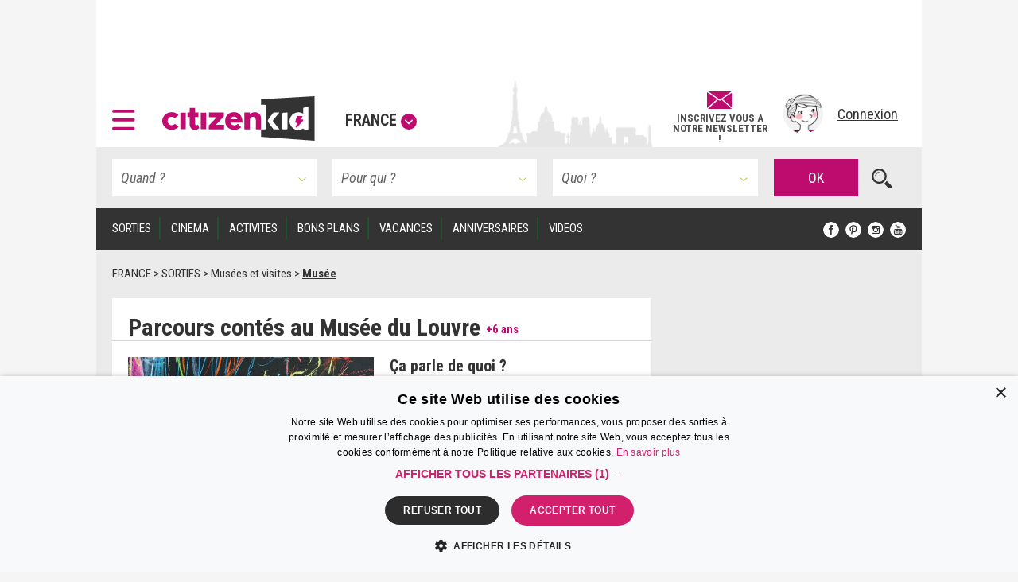

--- FILE ---
content_type: text/html; charset=UTF-8
request_url: https://www.citizenkid.com/sortie/parcours-contes-au-musee-du-louvre-a1041123
body_size: 29373
content:




        

<!DOCTYPE html>
<html lang="fr">
    <head>
        <meta charset="UTF-8" />
        <title>Parcours contés au Musée du Louvre - Citizenkid </title>
        <meta name="description" content="">
        <meta name="keywords" content="">
        <meta http-equiv="X-UA-Compatible" content="IE=edge">
        <meta name="viewport" content="width=device-width, initial-scale=1"/>
                                                                                                                                                                                                                                                                                                                                                                                                                                                                                                                                                                                                                                                                
            

        <link rel="canonical" href="https://www.citizenkid.com/sortie/parcours-contes-au-musee-du-louvre-a1041123" />

                <meta property="og:site_name" content="Citizenkid" />
    <meta property="og:type" content="article" />
    <meta property="og:title" content="Parcours contés au Musée du Louvre" />

        <meta property="og:description" content="Au cours d&#039;un parcours magique, un conteur dévoile l&#039;histoire des œuvres en déambulant dans les salles du musée." />

        <meta property="og:url" content="https://www.citizenkid.com/sortie/parcours-contes-au-musee-du-louvre-a1041123" />

                        <meta property="og:image" content="https://www.citizenkid.com/uploads/medias/a3/e0/a3e074752fd86017cc63c7df960b237a46c3829e.jpg" />


        <link rel="icon" type="image/x-icon" href="/favicon.ico?version=1.1.175" />
        <link rel="preconnect" href="https://fonts.googleapis.com">
        <link rel="preconnect" href="https://fonts.gstatic.com" crossorigin>
        <link href="https://fonts.googleapis.com/css?family=Roboto+Condensed:300,300i,400,400i,700,700i&subset=latin-ext" rel="stylesheet" />
        <link rel="stylesheet" type="text/css" href="/css/main.css?version=1.1.175">
        <link rel="stylesheet" type="text/css" href="/css/logo.css?version=1.1.175">
            

                
            
                            <!-- Google Adsense ads -->
    <script async src="https://pagead2.googlesyndication.com/pagead/js/adsbygoogle.js?client=ca-pub-5941043834433612"
            crossorigin="anonymous"></script>
    <!-- Google Ad Manager ads -->
    <script async src="https://securepubads.g.doubleclick.net/tag/js/gpt.js"></script>
    <script>
     var googletag = googletag || {};
     googletag.cmd = googletag.cmd || [];
     // var refreshedSlots = {};
    </script>
        
        
                                                                                        
        <script>
         googletag.cmd.push(function() {

             var onloadEvent = function(event) {

                 if (event.isEmpty) {
                     return;
                 }

                 var slot = document.getElementById(
                     event.slot.getSlotElementId());

                 // Show out-of-page (kinda) ad if creative is loaded.
                 if (slot && slot.parentNode &&
                     slot.parentNode.getAttribute("data-ad-slot-name") === "out-of-page-full-screen") {
                     var showAd = function (redirect) {
                         var node = slot.parentNode;
                         var destroy = function () {
                             if (redirect) {
                                 window.location = redirect;
                             } else {
                                 node.classList.add('hidden');
                                 // Destroy content to avoid having a embed video player continuing to produce sounds...
                                 node.innerHTML = '';
                             }

                         };
                         // Listen for "Accéder au site" click to hide ad.
                         window.addEventListener('message', function(e) {
                             var key = e.message ? 'message' : 'data';
                             var data = e[key];
                             var origin  = document.createElement('a');
                             origin.href = e.origin;
                             // Making sure the origin is a google ad.
                             var ok = origin.hostname.indexOf(
                                 '.googlesyndication.com') !== -1;
                             if (!ok) {
                                 return;
                             }
                             origin = null;
                             // Hide if told to do so.
                             if (data === "ck | ads | prestitial-close") {
                                 destroy();
                             }
                         }, false);

                         // Scroll to top to make the ad visible / on-screen.
                         scrollTop = function() { window.scrollTo(0, 0); };

                         // Disable auto-scroll (if available and needed).
                         // https://stackoverflow.com/a/38229616
                         if ('scrollRestoration' in history) {
                             history.scrollRestoration = 'manual';
                         } else {
                             window.onload = function () { setTimeout(scrollTop, 200); };
                         }

                         scrollTop();
                         // Display ad.
                         node.classList.remove('hidden');
                         // Auto hide after X seconds (a bit less if it's a redirect).
                         setTimeout(destroy, redirect ? 8000 : 10000);
                     };

                     if (slot.parentNode.classList.contains('load-behavior-mobile')) {
                         // Mobile: "infect" most links to display on
                         // click before following the link's href.
                         var infect = function (e) {
                             var t = e.currentTarget;
                             if (t && t.href) {
                                 showAd(t.href);
                                 e.preventDefault();
                             }
                         };
                         var links = document.getElementsByTagName("a");
                         var exclusion = ":not(.hamburger-menu-link):not([data-toggle='modal']):not([data-dismiss='modal']):not([target='_blank']):not([role='button']):not([href='#']):not(.out-of-page-full-screen-excluded)";
                         // Exclude links inside a modal because the modal
                         // would display on top of the ad, hiding it.
                         var excludeds = document.querySelectorAll(".modal a[href]" + exclusion);
                         for (var i=0; i < excludeds.length; i++) {
                             excludeds[i].classList.add('out-of-page-full-screen-excluded');
                         }
                         var links = document.querySelectorAll("a[href]" + exclusion);
                         for (var i=0; i < links.length; i++) {
                             var internal = links[i].host === window.location.host;
                             var same = location.pathname === links[i].pathname;
                             if (internal && !same) {
                                 links[i].addEventListener('click', infect, false);
                             }
                         }
                     } else {
                         // Desktop: show immediately
                         showAd();
                     }
                 }
                 else if (slot && slot.getAttribute("data-ad-slot-name") === "out-of-page-fixed") {

                     var node = slot;

                     // Puts container on front (z-index). If not done this way,
                     // the issue is that the website is unusable (can't click on
                     // any links) when ads are blocked. Because the ad starts to
                     // load, the display=none; is removed, but the actual content
                     // of the ad if blocked.
                     // The "ck | ads | animated-prestitial-end" is never
                     // received. So the container just "sits there" on front of
                     // all the content.
                     // Which means for instance that private browsing on Firefox
                     // would be broken, because it blocks trackers and ads...
                     node.classList.add('on-front');

                     var destroy = function () {
                         node.classList.add('hidden');
                     };

                     // Hide container when the animation is done.
                     window.addEventListener('message', function(e) {
                         var key = e.message ? 'message' : 'data';
                         var data = e[key];
                         var origin  = document.createElement('a');
                         origin.href = e.origin;
                         // Making sure the origin is a google ad.
                         var ok = origin.hostname.indexOf(
                             '.googlesyndication.com') !== -1;
                         if (!ok) {
                             return;
                         }
                         origin = null;
                         if (data === "ck | ads | animated-prestitial-end") {
                             destroy();
                         }
                     }, false);
                 }
             };

             var renderEndedEvent = function(event) {

                 if (event.isEmpty) {
                     return;
                 }

                 var slot = document.getElementById(
                     event.slot.getSlotElementId());
                 const parent = slot.parentNode;

                 var backgroundAdLg = false;
                 // Show vertical spacing if bg ad.
                 if (slot && slot.parentNode &&
                     slot.parentNode.getAttribute("data-ad-slot-name") === "background-ad-lg") {
                    // https://admanager.google.com/41369209#creatives/creative/detail/line_item_id=6416089593&creative_id=138456292174
                    // Hack to display the tablet image on desktop, just once (client is unable to provide a proper 1600x1000 image...)
                    // Edit : different issue for creative 138455579261, but same solution -> array
                    // https://admanager.google.com/41369209#creatives/creative/detail/line_item_id=6419657926&creative_id=138455579261
                    var notFixed = [138456292174, 138455579261, 138469771050]; // No strings, put numbers (IDs) here.
                    if (notFixed.indexOf(event.creativeId) > -1) {
                        document.getElementById('background-ad-container').style.position = 'absolute';
                    }

                     document.getElementById(
                         'vertical-background-ad-spacing').classList.remove('hidden');
                     // Making sure the corresponding mobile & tablet ad unit stays hidden.
                     document.getElementById(
                         'background-ad-container-xs').classList.add('hidden');
                     backgroundAdLg = true;
                 }
                 // Mobile sticker ad: if any creative is loaded,
                 // un-hidden the container div.
                 else if (slot && slot.parentNode &&
                          slot.parentNode.getAttribute("data-ad-slot-name") === "sticker-ad-xs") {
                     slot.parentNode.classList.remove('hidden');
                 }
                 // [201872-25855-493-3991] Large sticker ad: if any
                 // creative is loaded, un-hidden the container div.
                 else if (slot && slot.parentNode &&
                          slot.parentNode.getAttribute("data-ad-slot-name") === "sticker-ad-lg") {
                     slot.parentNode.classList.remove('hidden');
                 }
                 // Mobile & Tablet layout: hide banner 1 if xs bg ad.
                 else if (slot && slot.parentNode &&
                          slot.parentNode.getAttribute("data-ad-slot-name") === "background-ad-xs" &&
                          !backgroundAdLg) {
                     // collapse-height: can't display none for intersection observer API (sticky.js).
                     document.querySelector('[data-ad-slot-name="banner-1"]').classList.add('collapse-height');
                     var u = new URL(window.location);
                     var demo = u.searchParams.get("ck-ads-demo");
                     var ratio = 'ad-aspect-ratio-';
                     if (demo && demo == 'habillage-mobile-1016x493') {
                         ratio += '1016x493';
                     } else {
                         // Mobile or tablet, different size.
                         ratio += event.size[0] + 'x' + event.size[1];
                     }
                     document.querySelector('#background-ad-container-xs').classList.add(ratio);
                 }
                 else if (slot && slot.parentNode &&
                          slot.parentNode.getAttribute("data-ad-slot-name") === "out-of-page-full-screen") {
                     // 640x960 -> mobile version.
                     // 960x640 -> tablet version.
                     const mobile = (event.size[0] === 640 && event.size[1] === 960);
                     const tablet = (event.size[0] === 960 && event.size[1] === 640);
                     if (mobile || tablet) {
                         // On mobiles & tablets, do not show on page load,
                         // "infect links" instead, see onloadEvent().
                         slot.parentNode.classList.add('load-behavior-mobile');
                     } else {
                         slot.parentNode.classList.add('load-behavior-desktop');
                     }
                 }
                 else if (slot && slot.parentNode &&
                          slot.parentNode.getAttribute("data-ad-slot-name") === "listing-pages-sidebar-boost") {
                     // Avoid (unecessary) margin if the slot is empty.
                     slot.parentNode.classList.add('u-mb4');
                 }
                 else if (slot && slot.parentNode &&
                          slot.parentNode.getAttribute("data-ad-slot-name") === "listing-pages-sidebar-bloc1") {
                     // Avoid (unecessary) margin if the slot is empty.
                     slot.parentNode.classList.add('u-mb4');
                     slot.parentNode.classList.add('ad-aspect-ratio-300x250');
                 }
                 else if (slot && slot.getAttribute("data-ad-slot-name") === "out-of-page-fixed") {
                 }
                 else if (slot && slot.parentNode &&
                          slot.parentNode.getAttribute("data-ad-slot-name") === "banner2") {
                     slot.parentNode.classList.add('u-pt2');
                     slot.parentNode.classList.add('u-pb4');
                 }
                 else if (slot && parent && (
                     parent.getAttribute("data-ad-slot-name") === "featured-ad" ||
                     parent.getAttribute("data-ad-slot-name") === "infeed-ad"
                 )) {
                     const index = parent.getAttribute("data-ad-index");
                     const fallback = document.querySelector(
                         '.featured-ad-fallback[data-ad-fallback-index="' + index + '"]');

                     var s = document.querySelector('.featured-section');
                     var c = document.querySelector('#featured-post-main-container');
                     var t = document.querySelector('#narrow-search-toggler');

                     if (event.size[0] > 0 && event.size[1] > 0) {
                         // Fixed size (not "fluid") means a countdown ad,
                         // needs aspect ratio.
                         slot.parentNode.classList.add(
                             'aspect-ratio-' + event.size[0] + 'x' + event.size[1]);
                     }

                     fallback && fallback.classList.add('hidden');

                     if (parent.getAttribute("data-ad-slot-name") === "featured-ad") {
                         slot.parentNode.classList.add(
                             (c || s) ? 'u-pb4' : 'u-pb2');
                         c && c.classList.add('hidden');
                         s && s.classList.remove('hidden');
                         t && t.classList.add('u-mb0');
                     }
                 }


                 window.console && console.log(
                     'Creative with id: ' + event.creativeId +
                     ' is rendered to slot ' + event.slot.getSlotElementId() + ' of size: ' +
                     event.size[0] + 'x' + event.size[1]);

                 // Just in case we ever need it.
                 /* if (! refreshedSlots.hasOwnProperty(event.slot.getSlotElementId())) {
                  *     refreshedSlots[event.slot.getSlotElementId()] = event.slot
                  *     setInterval(function(){googletag.pubads().refresh([event.slot]);}, 50000);
                  * }*/
             };

             googletag.pubads().addEventListener('slotRenderEnded', function (event) {
                 renderEndedEvent(event);
             });

             googletag.pubads().addEventListener('slotOnload', function (event) {
                 onloadEvent(event);
             });

             
                     googletag.defineSlot(
    '/41369209/pleine-page-positionnement-absolu',
    ['fluid', [640, 960], [1, 1]],
    'div-gpt-ad-1656691918568-0'
    ).
    setTargeting("ck_env", "prod").
    setTargeting("ckc", "Fr").addService(googletag.pubads());

                     googletag.defineSlot(
    '/41369209/pre-home-tout-en-un',
    [[640, 960], [960, 640], [1280, 800]],
    'div-gpt-ad-1488979283384-0'
    ).
    defineSizeMapping(googletag.sizeMapping()
    .addSize([1024, 768], [1280, 800])
    .addSize([769, 1024], [1280, 800])
    .addSize([769, 769], [1280, 800])
    .addSize([769, 400], [1280, 800])
    .addSize([768, 1024], [960, 640])
    .addSize([768, 400], [960, 640])
    .addSize([641, 1024], [960, 640])
    .addSize([641, 400], [960, 640])
    .addSize([640, 1024], [640, 960])
    .addSize([640, 400], [640, 960])
    .addSize([0, 0], [640, 960]).build()).
    setTargeting("ck_env", "prod").
    setTargeting("ckc", "Fr").
    setTargeting("ck_freq_cap_day_show", "1").addService(googletag.pubads());

                     googletag.defineSlot(
    '/41369209/banniere-1-tout-en-un',
    [[998, 90], [430, 90]],
    'div-gpt-ad-1487775013204-0'
    ).
    defineSizeMapping(googletag.sizeMapping()
    .addSize([1024, 768], [998, 90])
    .addSize([769, 400], [998, 90])
    .addSize([769, 1024], [998, 90])
    .addSize([768, 1024], [430, 90])
    .addSize([768, 400], [430, 90])
    .addSize([0, 0], [430, 90]).build()).
    setTargeting("ck_env", "prod").
    setCollapseEmptyDiv(false, false).addService(googletag.pubads());

                         googletag.defineSlot(
    '/41369209/habillage-tout-en-un',
    [[1600, 1000]],
    'div-gpt-ad-1488816503897-0-lg'
    ).
    defineSizeMapping(googletag.sizeMapping()
    .addSize([1200, 900], [1600, 1000])
    .addSize([1366, 1024], [1600, 1000])     .addSize([1025, 400], [1600, 1000])
    .addSize([1025, 1366], [1600, 1000])
    .addSize([1024, 1366], [1, 1])     .addSize([992, 400], [1, 1])
    .addSize([992, 1024], [1, 1])
    .addSize([769, 1024], [1, 1])     .addSize([769, 400], [1, 1])
    .addSize([768, 1024], [1, 1])
    .addSize([768, 400], [1, 1])
    .addSize([0, 0], [1, 1]).build()).
    setTargeting("ck_env", "prod").
            setTargeting("ck_page_type", "FICHE").
        setTargeting("ckc", "Fr").
    setTargeting("ck_bg_ad_boost_page", "faux").
    setTargeting("ck_bg_ad_page", "faux").addService(googletag.pubads());

                         googletag.defineSlot(
    '/41369209/habillage-tout-en-un',
    [[430, 150]],
    'div-gpt-ad-1488816503897-0-xs'
    ).
    defineSizeMapping(googletag.sizeMapping()
    .addSize([1366, 1024], [1, 1])     .addSize([1025, 400], [1, 1])
    .addSize([1025, 1366], [1, 1])     .addSize([1024, 1366], [1038, 242])     .addSize([768, 400], [1038, 242])
    .addSize([768, 1024], [1038, 242])
    .addSize([760, 400], [1038, 242])
    .addSize([760, 1024], [1038, 242])
    .addSize([759, 1024], [1038, 242])
    .addSize([700, 400], [1038, 242])
    .addSize([690, 370], [430, 150])
    .addSize([759, 1024], [430, 150])
    .addSize([0, 0], [430, 150]).build()).
    setTargeting("ck_env", "prod").
            setTargeting("ck_page_type", "FICHE").
        setTargeting("ckc", "Fr").
    setTargeting("ck_bg_ad_boost_page", "faux").
    setTargeting("ck_bg_ad_page", "faux").addService(googletag.pubads());

             
    
    googletag.defineSlot(
    '/41369209/__boost_dans_pages_listings_barre_laterale',
    ['fluid'],
    'div-gpt-ad-1692689494041-0'
    ).
    defineSizeMapping(googletag.sizeMapping()
    .addSize([770, 1700], ['fluid'])     .addSize([770, 1700], ['fluid'])
    .addSize([770, 1024], ['fluid'])
    .addSize([770, 400], ['fluid'])
    .addSize([769, 1700], [1, 1])     .addSize([769, 1024], [1, 1])
    .addSize([769, 400], [1, 1])
    .addSize([0, 0], [1, 1]).build()).
            setTargeting("ck_root_topic", "SORTIES").
        setTargeting("ck_root_topic_slug", "sortie-enfant").
        setTargeting("ck_parent_topic", "Musées et visites").
        setTargeting("ck_prnt_topic_slug", "musees-et-visites").
        setTargeting("ck_current_topic", "SORTIE").
        setTargeting("ck_curr_topic_slug", "sortie").
                setTargeting("ck_page_type", "FICHE").
        setTargeting("ck_env", "prod").
    setTargeting("ckc", "Fr").
    setTargeting("ck_theme", "vrai").addService(googletag.pubads());


             
        
                        googletag.defineSlot(
        "/41369209/compte-a-rebours-tout-en-un",
        "[[928, 1200], [1038, 290], 'fluid', [998, 363]]",
        "div-gpt-ad-1646126887384-0"
    ).
    defineSizeMapping(googletag.sizeMapping()
            .addSize([1024, 768], ['fluid', [1038, 290]])
        .addSize([901, 1024], ['fluid', [1038, 290]])
        .addSize([901, 769], ['fluid', [1038, 290]])
        .addSize([901, 400], ['fluid', [1038, 290]])
        .addSize([900, 1700], ['fluid', [998, 363]])
    .addSize([900, 1700], ['fluid', [998, 363]])
    .addSize([900, 1024], ['fluid', [998, 363]])
    .addSize([900, 400], ['fluid', [998, 363]])
    .addSize([641, 1024], ['fluid', [998, 363]])
    .addSize([641, 400], ['fluid', [998, 363]])
    .addSize([640, 1024], ['fluid', [928, 1200]])
    .addSize([640, 400], ['fluid', [928, 1200]])
    .addSize([0, 0], ['fluid', [928, 1200]]).build()).
            setTargeting("ck_root_topic", "SORTIES").
        setTargeting("ck_root_topic_slug", "sortie-enfant").
        setTargeting("ck_parent_topic", "Musées et visites").
        setTargeting("ck_prnt_topic_slug", "musees-et-visites").
        setTargeting("ck_current_topic", "SORTIE").
        setTargeting("ck_curr_topic_slug", "sortie").
                setTargeting("ck_page_type", "FICHE").
        setTargeting("ck_env", "prod").
    setTargeting("ckc", "Fr").
    setTargeting("ck_theme", "vrai").addService(googletag.pubads());

        googletag.defineSlot(
        "/41369209/pages-listings-en-une",
        "[[928, 1200], [1038, 290], 'fluid', [998, 363]]",
        "div-gpt-ad-1669044763072-0"
    ).
    defineSizeMapping(googletag.sizeMapping()
            .addSize([1024, 768], ['fluid', [1038, 290]])
        .addSize([901, 1024], ['fluid', [1038, 290]])
        .addSize([901, 769], ['fluid', [1038, 290]])
        .addSize([901, 400], ['fluid', [1038, 290]])
        .addSize([900, 1700], ['fluid', [998, 363]])
    .addSize([900, 1700], ['fluid', [998, 363]])
    .addSize([900, 1024], ['fluid', [998, 363]])
    .addSize([900, 400], ['fluid', [998, 363]])
    .addSize([641, 1024], ['fluid', [998, 363]])
    .addSize([641, 400], ['fluid', [998, 363]])
    .addSize([640, 1024], ['fluid', [928, 1200]])
    .addSize([640, 400], ['fluid', [928, 1200]])
    .addSize([0, 0], ['fluid', [928, 1200]]).build()).
            setTargeting("ck_root_topic", "SORTIES").
        setTargeting("ck_root_topic_slug", "sortie-enfant").
        setTargeting("ck_parent_topic", "Musées et visites").
        setTargeting("ck_prnt_topic_slug", "musees-et-visites").
        setTargeting("ck_current_topic", "SORTIE").
        setTargeting("ck_curr_topic_slug", "sortie").
                setTargeting("ck_page_type", "FICHE").
        setTargeting("ck_env", "prod").
    setTargeting("ckc", "Fr").
    setTargeting("ck_theme", "vrai").addService(googletag.pubads());

        googletag.defineSlot(
        "/41369209/pages-listings-infeed",
        "[[928, 1200], [1038, 290], 'fluid', [998, 363]]",
        "div-gpt-ad-1669739213663-0"
    ).
    defineSizeMapping(googletag.sizeMapping()
            .addSize([1024, 768], ['fluid', [1038, 290]])
        .addSize([901, 1024], ['fluid', [1038, 290]])
        .addSize([901, 769], ['fluid', [1038, 290]])
        .addSize([901, 400], ['fluid', [1038, 290]])
        .addSize([900, 1700], ['fluid', [998, 363]])
    .addSize([900, 1700], ['fluid', [998, 363]])
    .addSize([900, 1024], ['fluid', [998, 363]])
    .addSize([900, 400], ['fluid', [998, 363]])
    .addSize([641, 1024], ['fluid', [998, 363]])
    .addSize([641, 400], ['fluid', [998, 363]])
    .addSize([640, 1024], ['fluid', [928, 1200]])
    .addSize([640, 400], ['fluid', [928, 1200]])
    .addSize([0, 0], ['fluid', [928, 1200]]).build()).
            setTargeting("ck_root_topic", "SORTIES").
        setTargeting("ck_root_topic_slug", "sortie-enfant").
        setTargeting("ck_parent_topic", "Musées et visites").
        setTargeting("ck_prnt_topic_slug", "musees-et-visites").
        setTargeting("ck_current_topic", "SORTIE").
        setTargeting("ck_curr_topic_slug", "sortie").
                setTargeting("ck_page_type", "FICHE").
        setTargeting("ck_env", "prod").
    setTargeting("ckc", "Fr").
    setTargeting("ck_theme", "vrai").addService(googletag.pubads());

    
                     var slotRectangle1 = googletag.defineSlot(
    '/41369209/pave-1-tout-en-un',
    [300, 250],
    'div-gpt-ad-1487858983179-0'
    ).
    setTargeting("ckc", "Fr").
    setTargeting("ck_env", "prod").
    setCollapseEmptyDiv(false, false).addService(googletag.pubads());

    (ckrefreshedAdSlots = window.ckrefreshedAdSlots || []).push(slotRectangle1);

                     googletag.defineSlot(
    '/41369209/pave-2-tout-en-un',
    [300, 250],
    'div-gpt-ad-1487946502651-0'
    ).
    setTargeting("ckc", "Fr").
    setTargeting("ck_env", "prod").
    setCollapseEmptyDiv(false, false).addService(googletag.pubads());

                     googletag.defineSlot(
    '/41369209/banniere-2-tout-en-un',
    [[430, 90], [998, 90]],
    'div-gpt-ad-1488191271137-0'
    ).
    defineSizeMapping(googletag.sizeMapping()
    .addSize([1024, 768], [998, 90])
    .addSize([769, 400], [998, 90])
    .addSize([769, 1024], [998, 90])
    .addSize([768, 1024], [430, 90])
    .addSize([768, 400], [430, 90])
    .addSize([0, 0], [430, 90]).build()).
    setTargeting("ck_env", "prod").addService(googletag.pubads());

                     googletag.defineSlot(
    '/41369209/concours-a-la-une-tout-en-un',
    [[430, 250], [664, 250]],
    'div-gpt-ad-1495443253962-0'
    ).
    defineSizeMapping(googletag.sizeMapping()
    .addSize([1024, 768], [664, 250])
    .addSize([769, 400], [664, 250])
    .addSize([769, 1024], [664, 250])
    .addSize([768, 1024], [430, 250])
    .addSize([768, 400], [430, 250])
    .addSize([0, 0], [430, 250]).build()).
    setTargeting("ck_env", "prod").
    setCollapseEmptyDiv(false, false).addService(googletag.pubads());

                     googletag.defineSlot(
    '/41369209/colonne-de-gauche-pages-listings-bloc-1',
    [[240, 250], [375, 184], 'fluid', [300, 250]],
    'div-gpt-ad-1658413917161-0'
    ).
    defineSizeMapping(googletag.sizeMapping()
    .addSize([900, 1700], ['fluid', [300, 250], [240, 250], [375, 184]])     .addSize([900, 1700], ['fluid', [300, 250], [240, 250], [375, 184]])
    .addSize([900, 1024], ['fluid', [300, 250], [240, 250], [375, 184]])
    .addSize([900, 400], ['fluid', [300, 250], [240, 250], [375, 184]])
    .addSize([899, 1700], [1, 1])     .addSize([899, 1024], [1, 1])
    .addSize([899, 400], [1, 1])
    .addSize([0, 0], [1, 1]).build()).
    setTargeting("ck_env", "prod").
    setTargeting("ckc", "Fr").
    setTargeting("ck_theme", "vrai").addService(googletag.pubads());

                     googletag.defineSlot('/41369209/__sticker-mobile', [320, 160], 'div-gpt-ad-1529912734113-0').
    setTargeting("ck_env", "prod").
    setTargeting("ckc", "Fr").addService(googletag.pubads());

                     googletag.defineSlot('/41369209/__sticker-large', [[998, 160], [748, 160]], 'div-gpt-ad-1530601905498-0').
    defineSizeMapping(googletag.sizeMapping()
    .addSize([1024, 768], [998, 160])
    .addSize([769, 400], [748, 160])
    .addSize([769, 1024], [748, 160])
    .addSize([768, 1024], [748, 160])
    .addSize([768, 400], [748, 160])
    .addSize([0, 0], [748, 160]).build()).
    setTargeting("ck_env", "prod").
    setTargeting("ckc", "Fr").addService(googletag.pubads());


             googletag.pubads().enableSingleRequest();
             googletag.pubads().collapseEmptyDivs();

                                       googletag.pubads().enableLazyLoad({
                 // Fetch slots within 3 viewports.
                 fetchMarginPercent: 300,
                 // Render slots within 2 viewports.
                 renderMarginPercent: 200,
                 // Double the above values on mobile, where viewports are smaller
                 // and users tend to scroll faster.
                 mobileScaling: 1.2
             });

             googletag.enableServices();
         });

        </script>
    
    <!-- end Google Ad Manager ads -->

        
            <script>
     window.dataLayer = window.dataLayer || [];
    </script>

    <!-- Google Tag Manager -->
    <script>(function(w,d,s,l,i){w[l]=w[l]||[];w[l].push({'gtm.start':
new Date().getTime(),event:'gtm.js'});var f=d.getElementsByTagName(s)[0],
j=d.createElement(s),dl=l!='dataLayer'?'&l='+l:'';j.defer=true;j.src=
'https://www.googletagmanager.com/gtm.js?id='+i+dl;f.parentNode.insertBefore(j,f);
})(window,document,'script','dataLayer','GTM-KJ8NC73');</script>
    <!-- End Google Tag Manager -->


        <script async src="https://fundingchoicesmessages.google.com/i/pub-5941043834433612?ers=1"></script>
<script>(function() {function signalGooglefcPresent() {if (!window.frames['googlefcPresent']) {if (document.body) {const iframe = document.createElement('iframe'); iframe.style = 'width: 0; height: 0; border: none; z-index: -1000; left: -1000px; top: -1000px;'; iframe.style.display = 'none'; iframe.name = 'googlefcPresent'; document.body.appendChild(iframe);} else {setTimeout(signalGooglefcPresent, 0);}}}signalGooglefcPresent();})();</script>

            <!--[if lt IE 9]>
        <script src="https://oss.maxcdn.com/html5shiv/3.7.2/html5shiv.min.js"></script>
        <script src="https://oss.maxcdn.com/respond/1.4.2/respond.min.js"></script>
    <![endif]-->

    </head>

    <body>
        <!--      <div id="out-of-page-ad-container-fixed" data-ad-slot-name="out-of-page-fixed" class="hidden hidden-print" style="z-index: 500"> -->
            <div id='div-gpt-ad-1656691918568-0' class="hidden-print out-of-page-ad-fixed" data-ad-slot-name="out-of-page-fixed">
        <script>
         googletag.cmd.push(function() { googletag.display('div-gpt-ad-1656691918568-0'); });
        </script>
    </div>

        <!-- </div> -->

        <div id="out-of-page-ad-container" data-ad-slot-name="out-of-page-full-screen" class="hidden hidden-print" style="z-index: 500">
                <div id='div-gpt-ad-1488979283384-0' class="ad">
        <script>
         googletag.cmd.push(function() { googletag.display('div-gpt-ad-1488979283384-0'); });
        </script>
    </div>

        </div>

            <!-- Google Tag Manager (noscript) -->
    <noscript><iframe src="https://www.googletagmanager.com/ns.html?id=GTM-KJ8NC73"
height="0" width="0" style="display:none;visibility:hidden"></iframe></noscript>
    <!-- End Google Tag Manager (noscript) -->


            <p style="display: none;"> cityname Paris </p>
    <p style="display: none;"> ckcity Pa </p>
    <p style="display: none;"> pageLoadNum 1 </p>
    <p style="display: none;"> ck_is_first_page vrai </p>
    <p style="display: none;"> isBgAdPage faux </p>
    <p style="display: none;"> isBgAdBoostPage faux </p>
    <p style="display: none;"> Newsletter subscriptions 0 </p>
    <p style="display: none;"> auto show newsletter modal cookie false </p>


        <div id="sticker-ad-xs-container" style='height:160px; width:320px; position: fixed; bottom: 0; z-index: 500' class="hidden hidden-print" data-ad-slot-name="sticker-ad-xs">
                        <a class="close u-p4" style="position: absolute; top: 0; right: 0; display: inline-block;"
               data-ck-hide="#sticker-ad-xs-container">
                <img style="position: absolute; top: 0; right: 0;" src="/img/close.png?version=1.1.175" alt=""/>
            </a>
                <div id='div-gpt-ad-1529912734113-0'>
        <script>
         googletag.cmd.push(function() { googletag.display('div-gpt-ad-1529912734113-0'); });
        </script>
    </div>

        </div>

        <div id="sticker-ad-lg-container" class="hidden hidden-print sticker-lg-container" data-ad-slot-name="sticker-ad-lg">
                        <a class="close u-p4" style="position: absolute; top: 0; right: 0; display: inline-block;"
               data-ck-hide="#sticker-ad-lg-container">
                <img style="position: absolute; top: 0; right: 0;" src="/img/close.png?version=1.1.175" alt=""/>
            </a>
                <div id='div-gpt-ad-1530601905498-0'>
        <script>
         googletag.cmd.push(function() { googletag.display('div-gpt-ad-1530601905498-0'); });
        </script>
    </div>

        </div>

        <div id="background-ad-container" data-ad-slot-name="background-ad-lg" class="hidden-xs hidden-print">
                <div id='div-gpt-ad-1488816503897-0-lg' class="ad--background" data-ck-is-bg-ad="true"
         data-gtmblock="pub-habillage"
         data-gtmextras="desktop"
    >
        <script>
         googletag.cmd.push(function() { googletag.display('div-gpt-ad-1488816503897-0-lg'); });
        </script>
    </div>

        </div>

                <div id="banner-1-container" data-ad-slot-name="banner-1" class="banner-container content u-ph4 u-pt2 hidden-print">
                <div id='div-gpt-ad-1487775013204-0' class="ad" style="height:90px" data-gtmblock="pub-méga-bannière-1">
        <script>
         googletag.cmd.push(function() { googletag.display('div-gpt-ad-1487775013204-0'); });
        </script>
    </div>

        </div>
        
                <header id="sticky-bar" style="height: 85px" class="header sticky content hidden-print u-ph4 u-pb2 u-xs-ph2 city-bg city-bg--paris">
                <a class="logo--hamburger" role="button" data-toggle="modal" data-target="#modal--hamburger-menu">
        <img src="/img/hamburger.svg?version=1.1.175" alt="" />
    </a>

            <div class="flex-new-group-xs">
                    <div id="logo-citizenkid-header" class="logo">
        <figure>
            <picture class="logo--picture">
                <a class="logo--link" href="/" title="France">
                    <img class="logo--image" src="/img/header-logo-desktop.svg?version=1.1.175" alt="Citizen Kid"/>
                </a>
            </picture>
            <figcaption class="logo--label hidden-xs hidden-sm hidden-md">
                <a role="button" data-dismiss="modal" data-toggle="modal" data-target="#citiesModal" aria-haspopup="true" aria-expanded="false">France<span class="icon icon--down"></span>
                </a>
            </figcaption>
        </figure>
    </div>

            </div>
                        <div class="flex-new-group flexrow flex-align-center u-pv2 u-pr2 u-xs-p0">
                <span id="sticky-quick-search-trigger" class="icon icon--search hidden-xs"></span>
                <div class="flexcol hidden-sm hidden-xs js-newsletterJoin" style="width: 120px; position: relative; top: 5px; font-style: normal; font-weight: 600; line-height: 0.9">
                                        <a class="link link--normal u-text-center"
           href="#"
                      data-toggle="modal" data-target="#newsletterModal"
                   >
            <img src="/img/envelope.svg?version=1.1.175" style="height: 22px; width: auto; margin-bottom: 5px"><br>
            <span class="u-fs-13">INSCRIVEZ VOUS A</span>
            <span class="u-fs-13">NOTRE NEWSLETTER !</span>
        </a>
    
                </div>
                <div class="u-pl4 u-xs-p0">
                                                            <div class="avatar">
            <a href="/connexion" data-toggle="modal" data-target="#accountModal">
                <figure>
                    <picture class="avatar--picture">
                        <img class="avatar--image" src="/img/avatar.png?version=1.1.175" alt="" />
                    </picture>
                    <figcaption class="avatar--label hidden-xs hidden-sm hidden-md">Connexion</figcaption>
                </figure>
            </a>
        </div>
    
                                    </div>
            </div>
        </header>

        <div id="sticky-filler" class="content hidden hidden-print"> </div>
        <div id="background-ad-container-xs" data-ad-slot-name="background-ad-xs" class="banner-container content visible-xs visible-sm visible-md hidden-print">
                <div id='div-gpt-ad-1488816503897-0-xs' class="ad--background" data-ck-is-bg-ad="true"
         data-gtmblock="pub-habillage"
         data-gtmextras="mobile"
    >
        <script>
         googletag.cmd.push(function() { googletag.display('div-gpt-ad-1488816503897-0-xs'); });
        </script>
    </div>

        </div>
        <div class="content hidden-print">
                <div id="search-top-toolbar" class=" hidden-xs ">
        
<form name="post_search" method="get" action="/s" class="container header__search">
    <div class="row u-ph4 u-pv3 ">
        <div class="col-sm-10 col-xs-12 header__search-container">
            <div class="row header__search-multi_criteria">
                <div class="col-xs-4 u-pr4 u-xs-pr2 ru-pb2">
                    <div class="search-form__select-container">
                        <select id="post_search_when" name="post_search[when]" class="search-form__select form-control" ck-search-prefix="quand:"><option value="">Quand ?</option><option value="Aujourd&#039;hui">Aujourd&#039;hui</option><option value="Ce week-end">Ce week-end</option><option value="Mercredi">Mercredi</option><option value="Ce mois-ci">Ce mois-ci</option></select>
                    </div>
                </div>
                <div class="col-xs-4 u-pr4 u-xs-pr0 ru-pb2">
                    <div class="search-form__select-container">
                        <select id="post_search_who" name="post_search[who]" class="search-form__select form-control" ck-search-prefix="age:"><option value="">Pour qui ?</option><option value="1 an+2 ans+3 ans">Tout-petit</option><option value="4 ans+5 ans+6 ans">Maternelle</option><option value="7 ans+8 ans+9 ans+10 ans+11 ans">Primaire</option><option value="12 ans">Ado</option></select>
                    </div>
                </div>
                <div class="col-xs-4 u-pr4 u-xs-pl2 u-xs-pr0 ru-pb2">
                    <div class="search-form__select-container">
                        <select id="post_search_what" name="post_search[what]" class="search-form__select form-control" ck-search-prefix="quoi:"><option value="">Quoi ?</option><option value="Spectacle">Spectacle</option><option value="Film enfant">Film enfant</option><option value="Musées et visites">Musées et visites</option><option value="Loisirs et jeux">Loisirs et jeux</option><option value="Fêter son anniversaire">Fêter son anniversaire</option><option value="Atelier">Atelier</option><option value="Activité sportive">Activité sportive</option><option value="Baignade">Baignade</option><option value="Cours et stages">Cours et stages</option><option value="Activité à la maison">Activité à la maison</option><option value="Balades et parcs">Balades et parcs</option><option value="Resto et goûter">Resto et goûter</option></select>
                    </div>
                </div>
            </div>
            <div class="header__search-query u-pr4 ru-pr0">
                <div class=" ru-pb2 header__search-query_content">
                    <input type="text" id="post_search_query" name="post_search[query]" class="search-form__input form-control" placeholder="Tapez votre mot-clé ici" />
                </div>
            </div>
        </div>
        <div class="col-sm-2 col-xs-12 ">
            <div class="header__search-actions">
                <button class="header__search-actions-ok" type="submit">OK</button>
                <button class="header__search-actions-switch" type="button">
                    <i class="icon icon--search"></i>
                </button>
            </div>
        </div>
    </div>
</form>

    </div>

                <div class="container header__menu hidden-xs">
        <div class="row u-ph4 u-pv3">
            <div class="col-md-12">

                <div class="pull-right hidden-sm">
                    
<div class="share share--inverse">
    
<ul class="share__items">
        <li class="share__item u-xs-p1 u-sm-p1">
        <a class="share__link share__link--facebook" href="https://fr-fr.facebook.com/citizenkid/" title="facebook" target="_blank">
            facebook
        </a>
    </li>
        <li class="share__item u-xs-p1 u-sm-p1">
        <a class="share__link share__link--pinterest" href="https://fr.pinterest.com/citizenkid/" title="pinterest" target="_blank">
            pinterest
        </a>
    </li>
        <li class="share__item u-xs-p1 u-sm-p1">
        <a class="share__link share__link--instagram" href="https://www.instagram.com/citizenkid/" title="instagram" target="_blank">
            instagram
        </a>
    </li>
        <li class="share__item u-xs-p1 u-sm-p1">
        <a class="share__link share__link--youtube" href="https://www.youtube.com/channel/UC6ry21lRQ9i3Ho1byVR9FDA" title="youtube" target="_blank">
            youtube
        </a>
    </li>
    </ul>

</div>
                </div>

                <nav class="menu menu--header">
                                                <ul class="menu__items">
            
                <li class="menu__item first">        <a href="/sortie-enfant" class="menu__link">SORTIES</a>        
    </li>

    
                <li class="menu__item">        <a href="/cinema-enfant" class="menu__link">CINEMA</a>        
    </li>

    
                <li class="menu__item">        <a href="/activite-enfant" class="menu__link">ACTIVITES</a>        
    </li>

    
                <li class="menu__item">        <a href="/bons-plans-enfant" class="menu__link">BONS PLANS</a>        
    </li>

    
                <li class="menu__item">        <a href="/vacances-en-famille" class="menu__link">VACANCES</a>        
    </li>

    
                <li class="menu__item">        <a href="/anniversaire-enfant" class="menu__link">ANNIVERSAIRES</a>        
    </li>

    
                <li class="menu__item last">        <a href="/video-enfant" class="menu__link">VIDEOS</a>        
    </li>


    </ul>

                </nav>

            </div>
        </div>
    </div>

        </div>
        <div class="content">     
    
     </div>

        <div id="vertical-background-ad-spacing" class="noclick hidden hidden-xs hidden-print">
        </div>

        <main class="content main">
                                    <div class="container flexrow u-ph4 u-pt4 u-pb0 u-xs-pv2">
        <div class="vcenter">
                                                                                        
        <ol itemscope itemtype="http://schema.org/BreadcrumbList" class="list list--inline list--separator-greater list__items">
            
                                
                <li itemprop="itemListElement" itemscope
                    itemtype="http://schema.org/ListItem"
                    class="list__item title ">
                    <a itemtype="http://schema.org/Thing"
                       itemprop="item"
                       href="/">
                        <span itemprop="name">FRANCE</span>
                    </a>
                    <meta itemprop="position" content="1" />
                </li>
            
                                                                    
                <li itemprop="itemListElement" itemscope
                    itemtype="http://schema.org/ListItem"
                    class="list__item title ">
                    <a itemtype="http://schema.org/Thing"
                       itemprop="item"
                       href="/sortie-enfant">
                        <span itemprop="name">SORTIES</span>
                    </a>
                    <meta itemprop="position" content="2" />
                </li>
            
                                                                    
                <li itemprop="itemListElement" itemscope
                    itemtype="http://schema.org/ListItem"
                    class="list__item title ">
                    <a itemtype="http://schema.org/Thing"
                       itemprop="item"
                       href="/sortie/musees-et-visites">
                        <span itemprop="name">Musées et visites</span>
                    </a>
                    <meta itemprop="position" content="3" />
                </li>
            
                                                                    
                <li itemprop="itemListElement" itemscope
                    itemtype="http://schema.org/ListItem"
                    class="list__item title title--underline">
                    <a itemtype="http://schema.org/Thing"
                       itemprop="item"
                       href="/sortie/musee-enfant">
                        <span itemprop="name">Musée</span>
                    </a>
                    <meta itemprop="position" content="4" />
                </li>
                    </ol>
    
                    </div>
        <div class="flex-new-group vcenter visible-xs">
            <button class="u-no-background u-no-border header__search-actions-switch hidden-search-actions-switch u-minwidth-25" type="button">
                <i class="icon icon--search"></i>
            </button>
        </div>
    </div>

            
            <div class="logo--print--container visible-print">
                <img class="logo--print" src="/img/header-logo-desktop.svg?version=1.1.175" alt="Citizen Kid" />
            </div>

                <div class="container">
            </div>
    <div class="container u-p4 u-pb0 u-xs-p0">

        <div class="container post-layout--main flexrow flexcol-xs flexwrap-wrap">
                        <div class="block block--content post-layout--content"><div class="row"><div class="col-md-12 u-pv4 u-xs-pv2"><h1 class="title title--primary u-ph4 u-pb0 u-xs-pb1">
        Parcours contés au Musée du Louvre
        <span style="display: inline-block;"><small style="vertical-align: middle"><span class="agemin">
                +6&nbsp;ans
            </span></small></span></h1><hr class="hidden-xs ruler ruler--other-gray-color" /></div></div><div class="flexrow flexcol-notdesktop u-p4 u-pt0"><div class="u-pr2 u-xs-pr0 u-sm-pr0 post-layout--content--left flex-eq"><div class="u-text-center-xs post-layout--content--left--picture"><figure class="figure"><div class="fig-hover"><img
        alt="Parcours conté au Musée du Louvre"
        class="img-responsive "
                src = "https://www.citizenkid.com/uploads/medias/cache/dominant_color_placeholder/rc/FHc5BXiI//uploads/medias/a3/e0/a3e074752fd86017cc63c7df960b237a46c3829e.jpg"
                srcset = "https://www.citizenkid.com/uploads/medias/cache/post_cover/rc/fzDIGHvI//uploads/medias/a3/e0/a3e074752fd86017cc63c7df960b237a46c3829e.jpg 140w, 
                            https://www.citizenkid.com/uploads/medias/cache/post_cover/rc/rke71hri//uploads/medias/a3/e0/a3e074752fd86017cc63c7df960b237a46c3829e.jpg 190w, 
                            https://www.citizenkid.com/uploads/medias/cache/post_cover/rc/5UYIznmM//uploads/medias/a3/e0/a3e074752fd86017cc63c7df960b237a46c3829e.jpg 240w, 
                            https://www.citizenkid.com/uploads/medias/cache/post_cover/rc/7yPSrqR5//uploads/medias/a3/e0/a3e074752fd86017cc63c7df960b237a46c3829e.jpg 290w, 
                            https://www.citizenkid.com/uploads/medias/cache/post_cover/rc/2anTAbQj//uploads/medias/a3/e0/a3e074752fd86017cc63c7df960b237a46c3829e.jpg 340w, 
                            https://www.citizenkid.com/uploads/medias/cache/post_cover/rc/C0PFT28N//uploads/medias/a3/e0/a3e074752fd86017cc63c7df960b237a46c3829e.jpg 390w, 
                            https://www.citizenkid.com/uploads/medias/cache/post_cover/rc/9U8mlxWQ//uploads/medias/a3/e0/a3e074752fd86017cc63c7df960b237a46c3829e.jpg 440w, 
                            https://www.citizenkid.com/uploads/medias/cache/post_cover/rc/XXBalJRc//uploads/medias/a3/e0/a3e074752fd86017cc63c7df960b237a46c3829e.jpg 490w, 
                            https://www.citizenkid.com/uploads/medias/cache/post_cover/rc/OCuqTQu5//uploads/medias/a3/e0/a3e074752fd86017cc63c7df960b237a46c3829e.jpg 540w, 
                            https://www.citizenkid.com/uploads/medias/cache/post_cover/rc/PZua4w4c//uploads/medias/a3/e0/a3e074752fd86017cc63c7df960b237a46c3829e.jpg 590w, 
                            https://www.citizenkid.com/uploads/medias/cache/post_cover/rc/Wm7whc4t//uploads/medias/a3/e0/a3e074752fd86017cc63c7df960b237a46c3829e.jpg 640w, 
                            https://www.citizenkid.com/uploads/medias/cache/post_cover/rc/5Oce4OjN//uploads/medias/a3/e0/a3e074752fd86017cc63c7df960b237a46c3829e.jpg 690w, 
                            https://www.citizenkid.com/uploads/medias/cache/post_cover/rc/gygSCHbX//uploads/medias/a3/e0/a3e074752fd86017cc63c7df960b237a46c3829e.jpg 740w, 
                            https://www.citizenkid.com/uploads/medias/cache/post_cover/rc/kz1Y8IJB//uploads/medias/a3/e0/a3e074752fd86017cc63c7df960b237a46c3829e.jpg 790w, 
                            https://www.citizenkid.com/uploads/medias/cache/post_cover/rc/2fTnwgOy//uploads/medias/a3/e0/a3e074752fd86017cc63c7df960b237a46c3829e.jpg 840w"
                sizes = "100vw"
            /><figcaption class="fig-caption-overlay"><img alt="credits" style="height: 12px; width: auto" src="[data-uri]" /></figcaption></div></figure><div class="hidden-xs u-pv0 u-xs-pv2"></div><div class=""></div></div></div><div class="u-pl2 u-xs-pl0 post-layout--content--right flex-eq flexcol"><div class="flex-order-xs-2 right--outing" style="text-align:justify;text-align-last:initial"><h2 class="title title--secondary u-pt0 u-pb4 u-xs-pv4">Ça parle de quoi ?</h2><div class="">Au cours d'un parcours magique, un conteur dévoile l'histoire des œuvres en déambulant dans les salles du musée.</div><div class="u-pv2 u-xs-pv0"><a class="link link--more" href="#tab_description" aria-controls="tab_info" data-toggle="tab">&gt; En savoir +</a></div><div class="visible-xs u-pt2"></div><hr class="u-mv1 ruler-xs--small"/></div><div class="flex-order-xs-3  right--outing"></div><div class="flex-order-xs-1 u-pt2 u-xs-pt2"><ul class="tags tags__items"><li class="tags__item list__item "><a href="/sortie/spectacle-conte-enfant">
                Lecture, conte
            </a></li><li class="tags__item list__item "><a href="/sortie/musee-enfant">
                Musée
            </a></li></ul></div><div class="flex-order-xs-4 u-pt2"><div class="note note--comment"><ul class="note__stars"><li class="note__star active"><span class="icon icon-etoile"></span></li><li class="note__star active"><span class="icon icon-etoile"></span></li><li class="note__star active"><span class="icon icon-etoile"></span></li><li class="note__star active"><span class="icon icon-etoile"></span></li><li class="note__star active"><span class="icon icon-etoile"></span></li></ul><p class="note__suffix"><a class="link link--inherit" data-ck-anchor href="/sortie/parcours-contes-au-musee-du-louvre-a1041123#tab_comment">2 avis</a></p></div></div><div class="flex-order-xs-5 u-pt2"><div class="share"><p class="share__prefix">Partager</p><ul class="share__items"><li class="share__item"><a target="_blank" title="Facebook" href="https://www.facebook.com/sharer.php?u=https://www.citizenkid.com/sortie/parcours-contes-au-musee-du-louvre-a1041123&t=Parcours%20cont%C3%A9s%20au%20Mus%C3%A9e%20du%20Louvre" rel="nofollow" onclick="javascript:window.open(this.href, '', 'menubar=no,toolbar=no,resizable=yes,scrollbars=yes,height=500,width=700');return false;" class="share__link share__link--facebook">Facebook</a></li></ul></div></div></div></div></div>            <div class="flexcol post-layout--sidebar"><div class="sidebar-xs-swap--ad1"><div class="row post-layout--sidebar--ad1 "><div class="col-md-12"><div class="block text-center"><div id='div-gpt-ad-1487858983179-0' data-ck-resize-offset="0" data-ck-resize-type="none"
         style="height:250px"
         data-gtmblock="pub-pavé-1"
    ><script>
         googletag.cmd.push(function() { googletag.display('div-gpt-ad-1487858983179-0'); });
        </script></div></div></div></div></div><div class="block block--content post-layout--sidebar--content sidebar-xs-swap--content u-p0 u-m0 u-xs-ml4 u-xs-mr4"></div></div>            <div class="block block--content post-layout--tabs"><ul class="nav nav-justified nav-tabs" role="tablist"><li class="active" role="presentation"><a href="#tab_description" aria-controls="tab_description" role="tab" data-toggle="tab">Description</a></li><li role="presentation"><a href="#tab_comment" aria-controls="tab_comment" role="tab" data-toggle="tab">Avis (2)</a></li></ul><div class="tab-content"><div id="tab_description" class="tab-pane active" role="tabpanel"><div class="row u-p2 u-pt0"><div class="col-md-12 u-p2 u-pt0"><p>Autre fa&ccedil;on de d&eacute;couvrir les collections du Mus&eacute;e du Louvre de mani&egrave;re ludique pour les enfants, le <strong>parcours cont&eacute;</strong> permet aux petits groupes de d&eacute;ambuler dans les collections sur les pas d'un conteur qui d&eacute;voile l'histoire des oeuvres.</p><p>Toujours th&eacute;matique, adapt&eacute; &agrave; un &acirc;ge et suivant un programme trimestriel, ces parcours magiques permettent aux enfants de d&eacute;couvrir des contes &eacute;gyptiens vieux de trois mille ans, de partir sur les traces des h&eacute;ros l&eacute;gendaires de la mythologie grecque, de plonger au coeur du Moyen-Age...</p><p><em>Retrouvez tout l'agenda des ateliers et parcours &agrave; destination des familles sur le site officiel.</em></p><div class="row  u-mt2" ></div><p class="u-pt4"><em>
                            Article créé par Aurore Lemaître le 25 sept. 2012
                        </em></p></div></div></div><div id="tab_comment" class="tab-pane" role="tabpanel"><style>
    [aria-expanded="false"] > .expanded,
    [aria-expanded="true"] > .collapsed {
      display: none;
    }
</style><div class="row u-p2 u-pt0"><div class="col-md-12 u-p2 u-pt0"><h2 class="title title--secondary title--ruler u-pb2">
            2 avis sur cette sortie
        </h2></div><div class="col-md-12 u-p2"><ul id="comments-list" class="list-unstyled"><li id="comment-13061" class="comment "><ul class="list list--inline list--separator-pipe list__items"><li class="list__item"><span class="link link--strong" data-ofc="JTVFQUMlNDA3JTNBJTNEJTVFJTNFMiUzRCU0MEZlYQ==" style="cursor:pointer;">malou62</span></li><li class="list__item">
                le 3 juin 2014 à 14:55:14
            </li><li class="list__item"><span class="comment-reported hidden">A été signalé en abus</span><span class="comment-report-action link link--discreet" data-endpoint="JTVFNCU0MCUzRSUzRTYlM0ZFMiUzQUM2JTVFNCU0MCUzRSUzRTYlM0ZFJTVFJTYwYl9lJTYwJTVFRCUzQTglM0YyJTNENkMlNUU=" style="cursor:pointer;">
                    Signaler un abus
                </span></li></ul><div class="note"><ul class="note__stars"><li class="note__star active"><span class="icon icon-etoile"></span></li><li class="note__star active"><span class="icon icon-etoile"></span></li><li class="note__star active"><span class="icon icon-etoile"></span></li><li class="note__star active"><span class="icon icon-etoile"></span></li><li class="note__star active"><span class="icon icon-etoile"></span></li></ul></div><div class="u-pv2">
                                                Mon fils a adoré, j&#039;ai cru qu&#039;il allait s&#039;ennuyer mais c&#039;est tellement adapté pour les enfants qu&#039;il n&#039;y a eu aucun souci.
        </div></li><hr class="ruler ruler--extra-small"/><li id="comment-10255" class="comment u-pt4"><ul class="list list--inline list--separator-pipe list__items"><li class="list__item"><span class="link link--strong" data-ofc="JTVFQUMlNDA3JTNBJTNEJTVFNEM2MkUlM0FHJTNBNkU5Ng==" style="cursor:pointer;">creativiethe</span></li><li class="list__item">
                le 19 mai 2013 à 22:03:32
            </li><li class="list__item"><span class="comment-reported hidden">A été signalé en abus</span><span class="comment-report-action link link--discreet" data-endpoint="JTVFNCU0MCUzRSUzRTYlM0ZFMiUzQUM2JTVFNCU0MCUzRSUzRTYlM0ZFJTVFJTYwX2FkZCU1RUQlM0E4JTNGMiUzRDZDJTVF" style="cursor:pointer;">
                    Signaler un abus
                </span></li></ul><div class="note"><ul class="note__stars"><li class="note__star active"><span class="icon icon-etoile"></span></li><li class="note__star active"><span class="icon icon-etoile"></span></li><li class="note__star active"><span class="icon icon-etoile"></span></li><li class="note__star active"><span class="icon icon-etoile"></span></li><li class="note__star active"><span class="icon icon-etoile"></span></li></ul></div><div class="u-pv2">
                                                L&#039;atelier &quot;Génie de Glaise&quot; est super ! Les enfants produisent un bas relief en terre cuite adorable !
        </div></li><div class="collapse" id="collapse-post-comments-more"></div></ul><h2 class="title title--secondary title--inline">
                                Me connecter et gagner
                <span class="kidipoints-to-win-value">
                    +15
                </span><span class="kidipoints-to-win-label">
                    Kidipoints
                </span></h2>
            |
            <a href="/connexion" data-toggle="modal" data-target="#accountModal">
                Anonyme
            </a><form name="comment" method="post" action="/commentaire/envoyer/41123" id="js-comment-form" data-ck-edit-form="0" data-ck-comment-id=""><div class="form-error-global form-error"></div><div class="row u-pv2"><div class="col-md-12"><em>Ma note&nbsp;:</em><select id="comment_rating" name="comment[rating]" class="js-post-rating form-control"><option value=""></option><option value="1">0</option><option value="2">1</option><option value="3">2</option><option value="4">3</option><option value="5">4</option></select></div></div><div class="row u-pv2"><div class="col-md-12"><textarea id="comment_content" name="comment[content]" required="required" rows="7" class="form-control"></textarea></div></div><div class="row u-pv2"><div class="col-xs-12 col-md-12"><button class="btn u-ph6" type="submit" id="button-comment">Publier</button><br /></div></div><input type="hidden" id="comment__token" name="comment[_token]" value="edB4Zli8_vEIdzZZAsXgtxvRkY7itg9aGrJWFxEcL_Y" /><div class="form-group"><input type="text" id="comment_firstname" name="comment[firstname]" class="hidden form-control" title="" /></div></form></div></div></div></div></div>            <div class="post-layout--below-tabs"></div>
        </div>

        <div class="post-layout--footer">
                    <div class="featured-section hidden u-pt6 u-xs-pt2 u-xs-pb2">
        <div class="row u-pb2 u-xs-pt2">
            <div class="col-md-12">
                <h2 class="title title--related">à ne pas manquer !</h2>
            </div>
        </div>
        <div class="row">
            <div class="col-md-12">
                <div class="row featured-ad-container u-mt2" data-ad-slot-name="featured-ad">
                                                        
    <!-- div-gpt-ad-1646126887384-0 -->
    <div id='div-gpt-ad-1646126887384-0' class="ad" data-gtmblock="pub-compte-à-rebours">
        <script>
         googletag.cmd.push(function() { googletag.display('div-gpt-ad-1646126887384-0'); });
        </script>
    </div>

                </div>
            </div>
        </div>
    </div>

                                <div class="row u-pb2 u-pt6">
            <div class="col-md-12">
                <h2 class="title title--related">Sur le même thème</h2>
            </div>
        </div>
        <div class="row">
            <div class="col-md-12">

                <div class="block u-pb0">
                    <div class="carousel carousel--related u-ph4" data-items="2" data-items-sm="1" data-center="false">
                                                                                                                                                                <div class="u-pv2 u-ph4">
                                
<div class="media media--border">
    <div class="media-left">
        <a href="/sortie/fondation-cartier-pour-l-art-contemporain-paris-a106021">
            

                
    
                
            
    
            
                
            
    <img
        alt=""
        class="img-responsive  lazyload"
                data-src = "https://www.citizenkid.com/uploads/medias/cache/post_cover/rc/NxiTsV8r//uploads/medias/19/01/1901e56ae2d2dece7ec30958dceb5be5f89f82ee.jpeg "
                data-srcset = "https://www.citizenkid.com/uploads/medias/cache/post_cover/rc/wYeoRvoj//uploads/medias/19/01/1901e56ae2d2dece7ec30958dceb5be5f89f82ee.jpeg 140w, 
                            https://www.citizenkid.com/uploads/medias/cache/post_cover/rc/XuxTipjv//uploads/medias/19/01/1901e56ae2d2dece7ec30958dceb5be5f89f82ee.jpeg 190w, 
                            https://www.citizenkid.com/uploads/medias/cache/post_cover/rc/hAGNrumB//uploads/medias/19/01/1901e56ae2d2dece7ec30958dceb5be5f89f82ee.jpeg 240w, 
                            https://www.citizenkid.com/uploads/medias/cache/post_cover/rc/0jCLfxml//uploads/medias/19/01/1901e56ae2d2dece7ec30958dceb5be5f89f82ee.jpeg 290w, 
                            https://www.citizenkid.com/uploads/medias/cache/post_cover/rc/sapwiS7d//uploads/medias/19/01/1901e56ae2d2dece7ec30958dceb5be5f89f82ee.jpeg 340w, 
                            https://www.citizenkid.com/media/cache/resolve/post_cover/rc/u3mlJhut/uploads/medias/19/01/1901e56ae2d2dece7ec30958dceb5be5f89f82ee.jpeg?filters%5Bupscale%5D%5Bmin%5D%5B0%5D=525.141&amp;filters%5Bupscale%5D%5Bmin%5D%5B1%5D=711.683&amp;filters%5Bcrop%5D%5Bsize%5D%5B0%5D=525.141&amp;filters%5Bcrop%5D%5Bsize%5D%5B1%5D=711.683&amp;filters%5Bcrop%5D%5Bstart%5D%5B0%5D=239.542&amp;filters%5Bcrop%5D%5Bstart%5D%5B1%5D=25.496&amp;filters%5Bthumbnail%5D%5Bsize%5D%5B0%5D=390&amp;filters%5Bthumbnail%5D%5Bsize%5D%5B1%5D=528.53731343284 390w, 
                            https://www.citizenkid.com/media/cache/resolve/post_cover/rc/C2vRdw1m/uploads/medias/19/01/1901e56ae2d2dece7ec30958dceb5be5f89f82ee.jpeg?filters%5Bupscale%5D%5Bmin%5D%5B0%5D=525.141&amp;filters%5Bupscale%5D%5Bmin%5D%5B1%5D=711.683&amp;filters%5Bcrop%5D%5Bsize%5D%5B0%5D=525.141&amp;filters%5Bcrop%5D%5Bsize%5D%5B1%5D=711.683&amp;filters%5Bcrop%5D%5Bstart%5D%5B0%5D=239.542&amp;filters%5Bcrop%5D%5Bstart%5D%5B1%5D=25.496&amp;filters%5Bthumbnail%5D%5Bsize%5D%5B0%5D=440&amp;filters%5Bthumbnail%5D%5Bsize%5D%5B1%5D=596.29850746269 440w, 
                            https://www.citizenkid.com/uploads/medias/cache/post_cover/rc/NxiTsV8r//uploads/medias/19/01/1901e56ae2d2dece7ec30958dceb5be5f89f82ee.jpeg 490w, 
                            https://www.citizenkid.com/media/cache/resolve/post_cover/rc/5hDBu80o/uploads/medias/19/01/1901e56ae2d2dece7ec30958dceb5be5f89f82ee.jpeg?filters%5Bupscale%5D%5Bmin%5D%5B0%5D=525.141&amp;filters%5Bupscale%5D%5Bmin%5D%5B1%5D=711.683&amp;filters%5Bcrop%5D%5Bsize%5D%5B0%5D=525.141&amp;filters%5Bcrop%5D%5Bsize%5D%5B1%5D=711.683&amp;filters%5Bcrop%5D%5Bstart%5D%5B0%5D=239.542&amp;filters%5Bcrop%5D%5Bstart%5D%5B1%5D=25.496&amp;filters%5Bthumbnail%5D%5Bsize%5D%5B0%5D=540&amp;filters%5Bthumbnail%5D%5Bsize%5D%5B1%5D=731.82089552239 540w, 
                            https://www.citizenkid.com/uploads/medias/cache/post_cover/rc/9Z5viwHh//uploads/medias/19/01/1901e56ae2d2dece7ec30958dceb5be5f89f82ee.jpeg 590w, 
                            https://www.citizenkid.com/media/cache/resolve/post_cover/rc/LbkyJ1BO/uploads/medias/19/01/1901e56ae2d2dece7ec30958dceb5be5f89f82ee.jpeg?filters%5Bupscale%5D%5Bmin%5D%5B0%5D=525.141&amp;filters%5Bupscale%5D%5Bmin%5D%5B1%5D=711.683&amp;filters%5Bcrop%5D%5Bsize%5D%5B0%5D=525.141&amp;filters%5Bcrop%5D%5Bsize%5D%5B1%5D=711.683&amp;filters%5Bcrop%5D%5Bstart%5D%5B0%5D=239.542&amp;filters%5Bcrop%5D%5Bstart%5D%5B1%5D=25.496&amp;filters%5Bthumbnail%5D%5Bsize%5D%5B0%5D=640&amp;filters%5Bthumbnail%5D%5Bsize%5D%5B1%5D=867.34328358209 640w, 
                            https://www.citizenkid.com/media/cache/resolve/post_cover/rc/Xc3DC3JJ/uploads/medias/19/01/1901e56ae2d2dece7ec30958dceb5be5f89f82ee.jpeg?filters%5Bupscale%5D%5Bmin%5D%5B0%5D=525.141&amp;filters%5Bupscale%5D%5Bmin%5D%5B1%5D=711.683&amp;filters%5Bcrop%5D%5Bsize%5D%5B0%5D=525.141&amp;filters%5Bcrop%5D%5Bsize%5D%5B1%5D=711.683&amp;filters%5Bcrop%5D%5Bstart%5D%5B0%5D=239.542&amp;filters%5Bcrop%5D%5Bstart%5D%5B1%5D=25.496&amp;filters%5Bthumbnail%5D%5Bsize%5D%5B0%5D=690&amp;filters%5Bthumbnail%5D%5Bsize%5D%5B1%5D=935.10447761194 690w, 
                            https://www.citizenkid.com/media/cache/resolve/post_cover/rc/ZGUpvZPK/uploads/medias/19/01/1901e56ae2d2dece7ec30958dceb5be5f89f82ee.jpeg?filters%5Bupscale%5D%5Bmin%5D%5B0%5D=525.141&amp;filters%5Bupscale%5D%5Bmin%5D%5B1%5D=711.683&amp;filters%5Bcrop%5D%5Bsize%5D%5B0%5D=525.141&amp;filters%5Bcrop%5D%5Bsize%5D%5B1%5D=711.683&amp;filters%5Bcrop%5D%5Bstart%5D%5B0%5D=239.542&amp;filters%5Bcrop%5D%5Bstart%5D%5B1%5D=25.496&amp;filters%5Bthumbnail%5D%5Bsize%5D%5B0%5D=740&amp;filters%5Bthumbnail%5D%5Bsize%5D%5B1%5D=1002.8656716418 740w, 
                            https://www.citizenkid.com/uploads/medias/cache/post_cover/rc/yn8FVpLV//uploads/medias/19/01/1901e56ae2d2dece7ec30958dceb5be5f89f82ee.jpeg 790w, 
                            https://www.citizenkid.com/uploads/medias/cache/post_cover/rc/7qJBSvtX//uploads/medias/19/01/1901e56ae2d2dece7ec30958dceb5be5f89f82ee.jpeg 840w"
                data-sizes = "auto"
                src = "https://www.citizenkid.com/uploads/medias/cache/dominant_color_placeholder/rc/iuhRZygR//uploads/medias/19/01/1901e56ae2d2dece7ec30958dceb5be5f89f82ee.jpeg"
            />




        </a>
    </div>
    <div class="media-body card u-p2 u-pb0 u-pl1">

        <h3 class="title title--tertiary u-pb1">
                                        <big class="title__sup">
                    Musée

                                    </big>
            
            <a href="/sortie/fondation-cartier-pour-l-art-contemporain-paris-a106021">Fondation Cartier pour l'art contemporain</a>

                    </h3>

        
                    <div class="note note--small media__note u-pt1">
                                    <ul class="note__stars"><li class="note__star active"><span class="icon icon-etoile"></span></li><li class="note__star active"><span class="icon icon-etoile"></span></li><li class="note__star active"><span class="icon icon-etoile"></span></li><li class="note__star"><span class="icon icon-etoile"></span></li><li class="note__star"><span class="icon icon-etoile"></span></li></ul>
                                <p class="note__suffix">
                    <a class="link link--inherit" href="/sortie/fondation-cartier-pour-l-art-contemporain-paris-a106021#tab_comment">
                        1 avis
                    </a>
                </p>
            </div>
        
                <p class="u-pt1"><span class="agemin">
                +6&nbsp;ans
            </span></p>
        
    </div>
</div>
                            </div>
                                                                                                                                        <div class="u-pv2 u-ph4">
                                
<div class="media media--border">
    <div class="media-left">
        <a href="/sortie/mo5-musee-du-jeu-video-paris-a1070476">
            

                
    
                
            
    
            
                
            
    <img
        alt=""
        class="img-responsive  lazyload"
                data-src = "https://www.citizenkid.com/uploads/medias/cache/post_cover/rc/E4Ftc0CF//uploads/medias/7c/35/7c35b6ac82fc8907906a43bf1a02ae089b0e0442.jpeg "
                data-srcset = "https://www.citizenkid.com/uploads/medias/cache/post_cover/rc/2qn4uL0w//uploads/medias/7c/35/7c35b6ac82fc8907906a43bf1a02ae089b0e0442.jpeg 140w, 
                            https://www.citizenkid.com/uploads/medias/cache/post_cover/rc/zVFp8VVa//uploads/medias/7c/35/7c35b6ac82fc8907906a43bf1a02ae089b0e0442.jpeg 190w, 
                            https://www.citizenkid.com/uploads/medias/cache/post_cover/rc/VpodH0pg//uploads/medias/7c/35/7c35b6ac82fc8907906a43bf1a02ae089b0e0442.jpeg 240w, 
                            https://www.citizenkid.com/uploads/medias/cache/post_cover/rc/8dZUti2f//uploads/medias/7c/35/7c35b6ac82fc8907906a43bf1a02ae089b0e0442.jpeg 290w, 
                            https://www.citizenkid.com/uploads/medias/cache/post_cover/rc/kjNYrDH3//uploads/medias/7c/35/7c35b6ac82fc8907906a43bf1a02ae089b0e0442.jpeg 340w, 
                            https://www.citizenkid.com/uploads/medias/cache/post_cover/rc/Ap1dTsLw//uploads/medias/7c/35/7c35b6ac82fc8907906a43bf1a02ae089b0e0442.jpeg 390w, 
                            https://www.citizenkid.com/uploads/medias/cache/post_cover/rc/EDUAzG6q//uploads/medias/7c/35/7c35b6ac82fc8907906a43bf1a02ae089b0e0442.jpeg 440w, 
                            https://www.citizenkid.com/uploads/medias/cache/post_cover/rc/E4Ftc0CF//uploads/medias/7c/35/7c35b6ac82fc8907906a43bf1a02ae089b0e0442.jpeg 490w, 
                            https://www.citizenkid.com/uploads/medias/cache/post_cover/rc/wVXXqNsm//uploads/medias/7c/35/7c35b6ac82fc8907906a43bf1a02ae089b0e0442.jpeg 540w, 
                            https://www.citizenkid.com/uploads/medias/cache/post_cover/rc/qFVkYjSM//uploads/medias/7c/35/7c35b6ac82fc8907906a43bf1a02ae089b0e0442.jpeg 590w, 
                            https://www.citizenkid.com/uploads/medias/cache/post_cover/rc/831FJIjI//uploads/medias/7c/35/7c35b6ac82fc8907906a43bf1a02ae089b0e0442.jpeg 640w, 
                            https://www.citizenkid.com/uploads/medias/cache/post_cover/rc/yzoyKtyX//uploads/medias/7c/35/7c35b6ac82fc8907906a43bf1a02ae089b0e0442.jpeg 690w, 
                            https://www.citizenkid.com/uploads/medias/cache/post_cover/rc/KjbvkxXe//uploads/medias/7c/35/7c35b6ac82fc8907906a43bf1a02ae089b0e0442.jpeg 740w, 
                            https://www.citizenkid.com/uploads/medias/cache/post_cover/rc/zPJmJPFh//uploads/medias/7c/35/7c35b6ac82fc8907906a43bf1a02ae089b0e0442.jpeg 790w, 
                            https://www.citizenkid.com/uploads/medias/cache/post_cover/rc/KEcIrPoy//uploads/medias/7c/35/7c35b6ac82fc8907906a43bf1a02ae089b0e0442.jpeg 840w"
                data-sizes = "auto"
                src = "https://www.citizenkid.com/uploads/medias/cache/dominant_color_placeholder/rc/JPty15MP//uploads/medias/7c/35/7c35b6ac82fc8907906a43bf1a02ae089b0e0442.jpeg"
            />




        </a>
    </div>
    <div class="media-body card u-p2 u-pb0 u-pl1">

        <h3 class="title title--tertiary u-pb1">
                                        <big class="title__sup">
                    Musée

                                    </big>
            
            <a href="/sortie/mo5-musee-du-jeu-video-paris-a1070476">MO5 - Musée du Jeu Vidéo</a>

                    </h3>

        
                    <div class="note note--small media__note u-pt1">
                                <p class="note__suffix">
                    <a class="link link--inherit" href="/sortie/mo5-musee-du-jeu-video-paris-a1070476#tab_comment">
                        Soyez le premier à donner votre avis !
                    </a>
                </p>
            </div>
        
                <p class="u-pt1"><span class="agemin">
                +4&nbsp;ans
            </span></p>
        
    </div>
</div>
                            </div>
                                                                                                                                        <div class="u-pv2 u-ph4">
                                
<div class="media media--border">
    <div class="media-left">
        <a href="/sortie/eclipso-paris-a1070548">
            

                
    
                
            
    
            
                
            
    <img
        alt=""
        class="img-responsive  lazyload"
                data-src = "https://www.citizenkid.com/uploads/medias/cache/post_cover/rc/dczoBNdI//uploads/medias/aa/f7/aaf702c502d6a678bdedb401fa507daa42665ac3.jpeg "
                data-srcset = "https://www.citizenkid.com/uploads/medias/cache/post_cover/rc/DPpDFmFH//uploads/medias/aa/f7/aaf702c502d6a678bdedb401fa507daa42665ac3.jpeg 140w, 
                            https://www.citizenkid.com/uploads/medias/cache/post_cover/rc/BmHxFwdb//uploads/medias/aa/f7/aaf702c502d6a678bdedb401fa507daa42665ac3.jpeg 190w, 
                            https://www.citizenkid.com/uploads/medias/cache/post_cover/rc/D9HAspeF//uploads/medias/aa/f7/aaf702c502d6a678bdedb401fa507daa42665ac3.jpeg 240w, 
                            https://www.citizenkid.com/uploads/medias/cache/post_cover/rc/Qqm8vl2u//uploads/medias/aa/f7/aaf702c502d6a678bdedb401fa507daa42665ac3.jpeg 290w, 
                            https://www.citizenkid.com/uploads/medias/cache/post_cover/rc/FvRt1vO0//uploads/medias/aa/f7/aaf702c502d6a678bdedb401fa507daa42665ac3.jpeg 340w, 
                            https://www.citizenkid.com/uploads/medias/cache/post_cover/rc/N6VwrgLo//uploads/medias/aa/f7/aaf702c502d6a678bdedb401fa507daa42665ac3.jpeg 390w, 
                            https://www.citizenkid.com/media/cache/resolve/post_cover/rc/xsdfPA68/uploads/medias/aa/f7/aaf702c502d6a678bdedb401fa507daa42665ac3.jpeg?filters%5Bupscale%5D%5Bmin%5D%5B0%5D=985.193&amp;filters%5Bupscale%5D%5Bmin%5D%5B1%5D=1335.156&amp;filters%5Bcrop%5D%5Bsize%5D%5B0%5D=985.193&amp;filters%5Bcrop%5D%5Bsize%5D%5B1%5D=1335.156&amp;filters%5Bcrop%5D%5Bstart%5D%5B0%5D=144.5&amp;filters%5Bcrop%5D%5Bstart%5D%5B1%5D=85&amp;filters%5Bthumbnail%5D%5Bsize%5D%5B0%5D=440&amp;filters%5Bthumbnail%5D%5Bsize%5D%5B1%5D=596.29850746269 440w, 
                            https://www.citizenkid.com/uploads/medias/cache/post_cover/rc/dczoBNdI//uploads/medias/aa/f7/aaf702c502d6a678bdedb401fa507daa42665ac3.jpeg 490w, 
                            https://www.citizenkid.com/media/cache/resolve/post_cover/rc/oavBk8P4/uploads/medias/aa/f7/aaf702c502d6a678bdedb401fa507daa42665ac3.jpeg?filters%5Bupscale%5D%5Bmin%5D%5B0%5D=985.193&amp;filters%5Bupscale%5D%5Bmin%5D%5B1%5D=1335.156&amp;filters%5Bcrop%5D%5Bsize%5D%5B0%5D=985.193&amp;filters%5Bcrop%5D%5Bsize%5D%5B1%5D=1335.156&amp;filters%5Bcrop%5D%5Bstart%5D%5B0%5D=144.5&amp;filters%5Bcrop%5D%5Bstart%5D%5B1%5D=85&amp;filters%5Bthumbnail%5D%5Bsize%5D%5B0%5D=540&amp;filters%5Bthumbnail%5D%5Bsize%5D%5B1%5D=731.82089552239 540w, 
                            https://www.citizenkid.com/uploads/medias/cache/post_cover/rc/yUTqB5UW//uploads/medias/aa/f7/aaf702c502d6a678bdedb401fa507daa42665ac3.jpeg 590w, 
                            https://www.citizenkid.com/uploads/medias/cache/post_cover/rc/hbUFdwrc//uploads/medias/aa/f7/aaf702c502d6a678bdedb401fa507daa42665ac3.jpeg 640w, 
                            https://www.citizenkid.com/uploads/medias/cache/post_cover/rc/uJEKwxIh//uploads/medias/aa/f7/aaf702c502d6a678bdedb401fa507daa42665ac3.jpeg 690w, 
                            https://www.citizenkid.com/uploads/medias/cache/post_cover/rc/5jhAyUmw//uploads/medias/aa/f7/aaf702c502d6a678bdedb401fa507daa42665ac3.jpeg 740w, 
                            https://www.citizenkid.com/uploads/medias/cache/post_cover/rc/ayzulGiq//uploads/medias/aa/f7/aaf702c502d6a678bdedb401fa507daa42665ac3.jpeg 790w, 
                            https://www.citizenkid.com/uploads/medias/cache/post_cover/rc/O0oFtGdt//uploads/medias/aa/f7/aaf702c502d6a678bdedb401fa507daa42665ac3.jpeg 840w"
                data-sizes = "auto"
                src = "https://www.citizenkid.com/uploads/medias/cache/dominant_color_placeholder/rc/txTsxZQg//uploads/medias/aa/f7/aaf702c502d6a678bdedb401fa507daa42665ac3.jpeg"
            />




        </a>
    </div>
    <div class="media-body card u-p2 u-pb0 u-pl1">

        <h3 class="title title--tertiary u-pb1">
                                        <big class="title__sup">
                    Musée

                                    </big>
            
            <a href="/sortie/eclipso-paris-a1070548">Eclipso Paris</a>

                    </h3>

        
                    <div class="note note--small media__note u-pt1">
                                <p class="note__suffix">
                    <a class="link link--inherit" href="/sortie/eclipso-paris-a1070548#tab_comment">
                        Soyez le premier à donner votre avis !
                    </a>
                </p>
            </div>
        
                <p class="u-pt1"><span class="agemin">
                +8&nbsp;ans
            </span></p>
        
    </div>
</div>
                            </div>
                                                                                                                                        <div class="u-pv2 u-ph4">
                                
<div class="media media--border">
    <div class="media-left">
        <a href="/sortie/citeco-cite-de-leconomie-paris-a1061648">
            

                
    
                
            
    
            
                
            
    <img
        alt=""
        class="img-responsive  lazyload"
                data-src = "https://www.citizenkid.com/uploads/medias/cache/post_cover/rc/uaF02Le9//uploads/medias/3c/15/3c1586e8ba66e2e1e2493433189316f3ac70a180.jpeg "
                data-srcset = "https://www.citizenkid.com/uploads/medias/cache/post_cover/rc/pbmNChjX//uploads/medias/3c/15/3c1586e8ba66e2e1e2493433189316f3ac70a180.jpeg 140w, 
                            https://www.citizenkid.com/uploads/medias/cache/post_cover/rc/Ycm9khMn//uploads/medias/3c/15/3c1586e8ba66e2e1e2493433189316f3ac70a180.jpeg 190w, 
                            https://www.citizenkid.com/uploads/medias/cache/post_cover/rc/c5YouJ0v//uploads/medias/3c/15/3c1586e8ba66e2e1e2493433189316f3ac70a180.jpeg 240w, 
                            https://www.citizenkid.com/uploads/medias/cache/post_cover/rc/AuRjw94p//uploads/medias/3c/15/3c1586e8ba66e2e1e2493433189316f3ac70a180.jpeg 290w, 
                            https://www.citizenkid.com/uploads/medias/cache/post_cover/rc/daQDB146//uploads/medias/3c/15/3c1586e8ba66e2e1e2493433189316f3ac70a180.jpeg 340w, 
                            https://www.citizenkid.com/uploads/medias/cache/post_cover/rc/0koQbfsK//uploads/medias/3c/15/3c1586e8ba66e2e1e2493433189316f3ac70a180.jpeg 390w, 
                            https://www.citizenkid.com/uploads/medias/cache/post_cover/rc/PYz3DxId//uploads/medias/3c/15/3c1586e8ba66e2e1e2493433189316f3ac70a180.jpeg 440w, 
                            https://www.citizenkid.com/uploads/medias/cache/post_cover/rc/uaF02Le9//uploads/medias/3c/15/3c1586e8ba66e2e1e2493433189316f3ac70a180.jpeg 490w, 
                            https://www.citizenkid.com/uploads/medias/cache/post_cover/rc/EdIBSToB//uploads/medias/3c/15/3c1586e8ba66e2e1e2493433189316f3ac70a180.jpeg 540w, 
                            https://www.citizenkid.com/uploads/medias/cache/post_cover/rc/HtovEolM//uploads/medias/3c/15/3c1586e8ba66e2e1e2493433189316f3ac70a180.jpeg 590w, 
                            https://www.citizenkid.com/uploads/medias/cache/post_cover/rc/7D7Lp4Ko//uploads/medias/3c/15/3c1586e8ba66e2e1e2493433189316f3ac70a180.jpeg 640w, 
                            https://www.citizenkid.com/uploads/medias/cache/post_cover/rc/AQCYcOIt//uploads/medias/3c/15/3c1586e8ba66e2e1e2493433189316f3ac70a180.jpeg 690w, 
                            https://www.citizenkid.com/uploads/medias/cache/post_cover/rc/xzyqqMJP//uploads/medias/3c/15/3c1586e8ba66e2e1e2493433189316f3ac70a180.jpeg 740w, 
                            https://www.citizenkid.com/uploads/medias/cache/post_cover/rc/LlQVTVPt//uploads/medias/3c/15/3c1586e8ba66e2e1e2493433189316f3ac70a180.jpeg 790w, 
                            https://www.citizenkid.com/uploads/medias/cache/post_cover/rc/mEJOxp88//uploads/medias/3c/15/3c1586e8ba66e2e1e2493433189316f3ac70a180.jpeg 840w"
                data-sizes = "auto"
                src = "https://www.citizenkid.com/uploads/medias/cache/dominant_color_placeholder/rc/Ds2upzmj//uploads/medias/3c/15/3c1586e8ba66e2e1e2493433189316f3ac70a180.jpeg"
            />




        </a>
    </div>
    <div class="media-body card u-p2 u-pb0 u-pl1">

        <h3 class="title title--tertiary u-pb1">
                                        <big class="title__sup">
                    Musée

                                    </big>
            
            <a href="/sortie/citeco-cite-de-leconomie-paris-a1061648">Citéco - Cité de l'économie</a>

                    </h3>

        
                    <div class="note note--small media__note u-pt1">
                                    <ul class="note__stars"><li class="note__star active"><span class="icon icon-etoile"></span></li><li class="note__star active"><span class="icon icon-etoile"></span></li><li class="note__star active"><span class="icon icon-etoile"></span></li><li class="note__star active"><span class="icon icon-etoile"></span></li><li class="note__star active"><span class="icon icon-etoile"></span></li></ul>
                                <p class="note__suffix">
                    <a class="link link--inherit" href="/sortie/citeco-cite-de-leconomie-paris-a1061648#tab_comment">
                        1 avis
                    </a>
                </p>
            </div>
        
                <p class="u-pt1"><span class="agemin">
                +6&nbsp;ans
            </span></p>
        
    </div>
</div>
                            </div>
                                                                                                                                        <div class="u-pv2 u-ph4">
                                
<div class="media media--border">
    <div class="media-left">
        <a href="/sortie/cite-des-enfants-2-7-ans-a104580">
            

                
    
                
            
    
            
                
            
    <img
        alt=""
        class="img-responsive  lazyload"
                data-src = "https://www.citizenkid.com/uploads/medias/cache/post_cover/rc/fspDq7jW//uploads/medias/ee/2a/ee2ac9e753c3f8481f66a0ce1c432283f21aa29b.jpeg "
                data-srcset = "https://www.citizenkid.com/uploads/medias/cache/post_cover/rc/OLZjXaw1//uploads/medias/ee/2a/ee2ac9e753c3f8481f66a0ce1c432283f21aa29b.jpeg 140w, 
                            https://www.citizenkid.com/uploads/medias/cache/post_cover/rc/hZ2U6djQ//uploads/medias/ee/2a/ee2ac9e753c3f8481f66a0ce1c432283f21aa29b.jpeg 190w, 
                            https://www.citizenkid.com/uploads/medias/cache/post_cover/rc/MUINFwlx//uploads/medias/ee/2a/ee2ac9e753c3f8481f66a0ce1c432283f21aa29b.jpeg 240w, 
                            https://www.citizenkid.com/uploads/medias/cache/post_cover/rc/au4jxObS//uploads/medias/ee/2a/ee2ac9e753c3f8481f66a0ce1c432283f21aa29b.jpeg 290w, 
                            https://www.citizenkid.com/uploads/medias/cache/post_cover/rc/ai9C0UCh//uploads/medias/ee/2a/ee2ac9e753c3f8481f66a0ce1c432283f21aa29b.jpeg 340w, 
                            https://www.citizenkid.com/uploads/medias/cache/post_cover/rc/xT5Ggzqx//uploads/medias/ee/2a/ee2ac9e753c3f8481f66a0ce1c432283f21aa29b.jpeg 390w, 
                            https://www.citizenkid.com/uploads/medias/cache/post_cover/rc/BgbH6h1w//uploads/medias/ee/2a/ee2ac9e753c3f8481f66a0ce1c432283f21aa29b.jpeg 440w, 
                            https://www.citizenkid.com/uploads/medias/cache/post_cover/rc/fspDq7jW//uploads/medias/ee/2a/ee2ac9e753c3f8481f66a0ce1c432283f21aa29b.jpeg 490w, 
                            https://www.citizenkid.com/uploads/medias/cache/post_cover/rc/obYcAVwl//uploads/medias/ee/2a/ee2ac9e753c3f8481f66a0ce1c432283f21aa29b.jpeg 540w, 
                            https://www.citizenkid.com/uploads/medias/cache/post_cover/rc/Y4b01Zlb//uploads/medias/ee/2a/ee2ac9e753c3f8481f66a0ce1c432283f21aa29b.jpeg 590w, 
                            https://www.citizenkid.com/uploads/medias/cache/post_cover/rc/V2jMbEwi//uploads/medias/ee/2a/ee2ac9e753c3f8481f66a0ce1c432283f21aa29b.jpeg 640w, 
                            https://www.citizenkid.com/uploads/medias/cache/post_cover/rc/z5fxgEBE//uploads/medias/ee/2a/ee2ac9e753c3f8481f66a0ce1c432283f21aa29b.jpeg 690w, 
                            https://www.citizenkid.com/uploads/medias/cache/post_cover/rc/MB64BQEy//uploads/medias/ee/2a/ee2ac9e753c3f8481f66a0ce1c432283f21aa29b.jpeg 740w, 
                            https://www.citizenkid.com/uploads/medias/cache/post_cover/rc/PfDWKsoY//uploads/medias/ee/2a/ee2ac9e753c3f8481f66a0ce1c432283f21aa29b.jpeg 790w, 
                            https://www.citizenkid.com/uploads/medias/cache/post_cover/rc/8eRs7ad2//uploads/medias/ee/2a/ee2ac9e753c3f8481f66a0ce1c432283f21aa29b.jpeg 840w"
                data-sizes = "auto"
                src = "https://www.citizenkid.com/uploads/medias/cache/dominant_color_placeholder/rc/5d5fXhtJ//uploads/medias/ee/2a/ee2ac9e753c3f8481f66a0ce1c432283f21aa29b.jpeg"
            />




        </a>
    </div>
    <div class="media-body card u-p2 u-pb0 u-pl1">

        <h3 class="title title--tertiary u-pb1">
                                        <big class="title__sup">
                    Musée

                                    </big>
            
            <a href="/sortie/cite-des-enfants-2-7-ans-a104580">Cité des Enfants 2-7 ans</a>

                    </h3>

        
                    <div class="note note--small media__note u-pt1">
                                    <ul class="note__stars"><li class="note__star active"><span class="icon icon-etoile"></span></li><li class="note__star active"><span class="icon icon-etoile"></span></li><li class="note__star active"><span class="icon icon-etoile"></span></li><li class="note__star active"><span class="icon icon-etoile"></span></li><li class="note__star"><span class="icon icon-etoile"></span></li></ul>
                                <p class="note__suffix">
                    <a class="link link--inherit" href="/sortie/cite-des-enfants-2-7-ans-a104580#tab_comment">
                        13 avis
                    </a>
                </p>
            </div>
        
                <p class="u-pt1"><span class="agemin">
                +2&nbsp;ans
            </span></p>
        
    </div>
</div>
                            </div>
                                                                                                                                        <div class="u-pv2 u-ph4">
                                
<div class="media media--border">
    <div class="media-left">
        <a href="/sortie/cite-des-enfants-5-12-ans-a106778">
            

                
    
                
            
    
            
                
            
    <img
        alt=""
        class="img-responsive  lazyload"
                data-src = "https://www.citizenkid.com/uploads/medias/cache/post_cover/rc/JMn0meIB//uploads/medias/6e/a7/6ea7a4bd6578f7a2f8cf80abab23c53b085cb48a.jpeg "
                data-srcset = "https://www.citizenkid.com/uploads/medias/cache/post_cover/rc/zoAihD2M//uploads/medias/6e/a7/6ea7a4bd6578f7a2f8cf80abab23c53b085cb48a.jpeg 140w, 
                            https://www.citizenkid.com/uploads/medias/cache/post_cover/rc/XNqKdD57//uploads/medias/6e/a7/6ea7a4bd6578f7a2f8cf80abab23c53b085cb48a.jpeg 190w, 
                            https://www.citizenkid.com/uploads/medias/cache/post_cover/rc/A9ATbkQP//uploads/medias/6e/a7/6ea7a4bd6578f7a2f8cf80abab23c53b085cb48a.jpeg 240w, 
                            https://www.citizenkid.com/uploads/medias/cache/post_cover/rc/Ee61SfuQ//uploads/medias/6e/a7/6ea7a4bd6578f7a2f8cf80abab23c53b085cb48a.jpeg 290w, 
                            https://www.citizenkid.com/uploads/medias/cache/post_cover/rc/BiKMvB0X//uploads/medias/6e/a7/6ea7a4bd6578f7a2f8cf80abab23c53b085cb48a.jpeg 340w, 
                            https://www.citizenkid.com/uploads/medias/cache/post_cover/rc/pnPhTEfC//uploads/medias/6e/a7/6ea7a4bd6578f7a2f8cf80abab23c53b085cb48a.jpeg 390w, 
                            https://www.citizenkid.com/uploads/medias/cache/post_cover/rc/1rawVdFl//uploads/medias/6e/a7/6ea7a4bd6578f7a2f8cf80abab23c53b085cb48a.jpeg 440w, 
                            https://www.citizenkid.com/uploads/medias/cache/post_cover/rc/JMn0meIB//uploads/medias/6e/a7/6ea7a4bd6578f7a2f8cf80abab23c53b085cb48a.jpeg 490w, 
                            https://www.citizenkid.com/uploads/medias/cache/post_cover/rc/J7Ijo1zr//uploads/medias/6e/a7/6ea7a4bd6578f7a2f8cf80abab23c53b085cb48a.jpeg 540w, 
                            https://www.citizenkid.com/uploads/medias/cache/post_cover/rc/iOklDyia//uploads/medias/6e/a7/6ea7a4bd6578f7a2f8cf80abab23c53b085cb48a.jpeg 590w, 
                            https://www.citizenkid.com/uploads/medias/cache/post_cover/rc/PbUWN60W//uploads/medias/6e/a7/6ea7a4bd6578f7a2f8cf80abab23c53b085cb48a.jpeg 640w, 
                            https://www.citizenkid.com/uploads/medias/cache/post_cover/rc/lQ5XKqJd//uploads/medias/6e/a7/6ea7a4bd6578f7a2f8cf80abab23c53b085cb48a.jpeg 690w, 
                            https://www.citizenkid.com/uploads/medias/cache/post_cover/rc/eaWUWP6M//uploads/medias/6e/a7/6ea7a4bd6578f7a2f8cf80abab23c53b085cb48a.jpeg 740w, 
                            https://www.citizenkid.com/uploads/medias/cache/post_cover/rc/occ8M8sl//uploads/medias/6e/a7/6ea7a4bd6578f7a2f8cf80abab23c53b085cb48a.jpeg 790w, 
                            https://www.citizenkid.com/uploads/medias/cache/post_cover/rc/roqr9hED//uploads/medias/6e/a7/6ea7a4bd6578f7a2f8cf80abab23c53b085cb48a.jpeg 840w"
                data-sizes = "auto"
                src = "https://www.citizenkid.com/uploads/medias/cache/dominant_color_placeholder/rc/mky15Ihj//uploads/medias/6e/a7/6ea7a4bd6578f7a2f8cf80abab23c53b085cb48a.jpeg"
            />




        </a>
    </div>
    <div class="media-body card u-p2 u-pb0 u-pl1">

        <h3 class="title title--tertiary u-pb1">
                                        <big class="title__sup">
                    Musée

                                    </big>
            
            <a href="/sortie/cite-des-enfants-5-12-ans-a106778">Cité des Enfants 5-10 ans</a>

                    </h3>

        
                    <div class="note note--small media__note u-pt1">
                                    <ul class="note__stars"><li class="note__star active"><span class="icon icon-etoile"></span></li><li class="note__star active"><span class="icon icon-etoile"></span></li><li class="note__star active"><span class="icon icon-etoile"></span></li><li class="note__star active"><span class="icon icon-etoile"></span></li><li class="note__star"><span class="icon icon-etoile"></span></li></ul>
                                <p class="note__suffix">
                    <a class="link link--inherit" href="/sortie/cite-des-enfants-5-12-ans-a106778#tab_comment">
                        15 avis
                    </a>
                </p>
            </div>
        
                <p class="u-pt1"><span class="agemin">
                +5&nbsp;ans
            </span></p>
        
    </div>
</div>
                            </div>
                                                                                                                                        <div class="u-pv2 u-ph4">
                                
<div class="media media--border">
    <div class="media-left">
        <a href="/sortie/cheese-experience-paris-a1070460">
            

                
    
                
            
    
            
                
            
    <img
        alt=""
        class="img-responsive  lazyload"
                data-src = "https://www.citizenkid.com/uploads/medias/cache/post_cover/rc/sus6onUV//uploads/medias/20/0b/200b4cc502dbd9422625b36aa81112b00d45165b.png "
                data-srcset = "https://www.citizenkid.com/uploads/medias/cache/post_cover/rc/nOGUEXVM//uploads/medias/20/0b/200b4cc502dbd9422625b36aa81112b00d45165b.png 140w, 
                            https://www.citizenkid.com/uploads/medias/cache/post_cover/rc/TkA32NIi//uploads/medias/20/0b/200b4cc502dbd9422625b36aa81112b00d45165b.png 190w, 
                            https://www.citizenkid.com/uploads/medias/cache/post_cover/rc/6OVMcEYE//uploads/medias/20/0b/200b4cc502dbd9422625b36aa81112b00d45165b.png 240w, 
                            https://www.citizenkid.com/uploads/medias/cache/post_cover/rc/Q5nl0SoX//uploads/medias/20/0b/200b4cc502dbd9422625b36aa81112b00d45165b.png 290w, 
                            https://www.citizenkid.com/uploads/medias/cache/post_cover/rc/9lewaiTz//uploads/medias/20/0b/200b4cc502dbd9422625b36aa81112b00d45165b.png 340w, 
                            https://www.citizenkid.com/uploads/medias/cache/post_cover/rc/Tqit9026//uploads/medias/20/0b/200b4cc502dbd9422625b36aa81112b00d45165b.png 390w, 
                            https://www.citizenkid.com/uploads/medias/cache/post_cover/rc/1S6gOZKo//uploads/medias/20/0b/200b4cc502dbd9422625b36aa81112b00d45165b.png 440w, 
                            https://www.citizenkid.com/uploads/medias/cache/post_cover/rc/sus6onUV//uploads/medias/20/0b/200b4cc502dbd9422625b36aa81112b00d45165b.png 490w, 
                            https://www.citizenkid.com/media/cache/resolve/post_cover/rc/BxpkzJdJ/uploads/medias/20/0b/200b4cc502dbd9422625b36aa81112b00d45165b.png?filters%5Bupscale%5D%5Bmin%5D%5B0%5D=727.262&amp;filters%5Bupscale%5D%5Bmin%5D%5B1%5D=985.603&amp;filters%5Bcrop%5D%5Bsize%5D%5B0%5D=727.262&amp;filters%5Bcrop%5D%5Bsize%5D%5B1%5D=985.603&amp;filters%5Bcrop%5D%5Bstart%5D%5B0%5D=153.787&amp;filters%5Bcrop%5D%5Bstart%5D%5B1%5D=20.602&amp;filters%5Bthumbnail%5D%5Bsize%5D%5B0%5D=540&amp;filters%5Bthumbnail%5D%5Bsize%5D%5B1%5D=731.82089552239 540w, 
                            https://www.citizenkid.com/uploads/medias/cache/post_cover/rc/NirZb0r5//uploads/medias/20/0b/200b4cc502dbd9422625b36aa81112b00d45165b.png 590w, 
                            https://www.citizenkid.com/media/cache/resolve/post_cover/rc/pSaZ7CuH/uploads/medias/20/0b/200b4cc502dbd9422625b36aa81112b00d45165b.png?filters%5Bupscale%5D%5Bmin%5D%5B0%5D=727.262&amp;filters%5Bupscale%5D%5Bmin%5D%5B1%5D=985.603&amp;filters%5Bcrop%5D%5Bsize%5D%5B0%5D=727.262&amp;filters%5Bcrop%5D%5Bsize%5D%5B1%5D=985.603&amp;filters%5Bcrop%5D%5Bstart%5D%5B0%5D=153.787&amp;filters%5Bcrop%5D%5Bstart%5D%5B1%5D=20.602&amp;filters%5Bthumbnail%5D%5Bsize%5D%5B0%5D=640&amp;filters%5Bthumbnail%5D%5Bsize%5D%5B1%5D=867.34328358209 640w, 
                            https://www.citizenkid.com/uploads/medias/cache/post_cover/rc/3T8LM16e//uploads/medias/20/0b/200b4cc502dbd9422625b36aa81112b00d45165b.png 690w, 
                            https://www.citizenkid.com/uploads/medias/cache/post_cover/rc/Kni4zuC3//uploads/medias/20/0b/200b4cc502dbd9422625b36aa81112b00d45165b.png 740w, 
                            https://www.citizenkid.com/uploads/medias/cache/post_cover/rc/7CFGJWO7//uploads/medias/20/0b/200b4cc502dbd9422625b36aa81112b00d45165b.png 790w, 
                            https://www.citizenkid.com/uploads/medias/cache/post_cover/rc/rc4jyOIe//uploads/medias/20/0b/200b4cc502dbd9422625b36aa81112b00d45165b.png 840w"
                data-sizes = "auto"
                src = "https://www.citizenkid.com/uploads/medias/cache/dominant_color_placeholder/rc/NKgMBoJX//uploads/medias/20/0b/200b4cc502dbd9422625b36aa81112b00d45165b.png"
            />




        </a>
    </div>
    <div class="media-body card u-p2 u-pb0 u-pl1">

        <h3 class="title title--tertiary u-pb1">
                                        <big class="title__sup">
                    Musée

                                    </big>
            
            <a href="/sortie/cheese-experience-paris-a1070460">Cheese Experience</a>

                    </h3>

        
                    <div class="note note--small media__note u-pt1">
                                <p class="note__suffix">
                    <a class="link link--inherit" href="/sortie/cheese-experience-paris-a1070460#tab_comment">
                        Soyez le premier à donner votre avis !
                    </a>
                </p>
            </div>
        
                <p class="u-pt1"><span class="agemin">
                +4&nbsp;ans
            </span></p>
        
    </div>
</div>
                            </div>
                                                                                                                                        <div class="u-pv2 u-ph4">
                                
<div class="media media--border">
    <div class="media-left">
        <a href="/sortie/academie-equestre-de-versailles-paris-a1061281">
            

                
    
                
            
    
            
                
            
    <img
        alt=""
        class="img-responsive  lazyload"
                data-src = "https://www.citizenkid.com/uploads/medias/cache/post_cover/rc/fprywXTp//uploads/medias/88/cc/88ccded986b906734e3641c4853d38b0fd81cead.jpeg "
                data-srcset = "https://www.citizenkid.com/uploads/medias/cache/post_cover/rc/I0JOXllK//uploads/medias/88/cc/88ccded986b906734e3641c4853d38b0fd81cead.jpeg 140w, 
                            https://www.citizenkid.com/uploads/medias/cache/post_cover/rc/m9epPmtz//uploads/medias/88/cc/88ccded986b906734e3641c4853d38b0fd81cead.jpeg 190w, 
                            https://www.citizenkid.com/uploads/medias/cache/post_cover/rc/LhlR5tGL//uploads/medias/88/cc/88ccded986b906734e3641c4853d38b0fd81cead.jpeg 240w, 
                            https://www.citizenkid.com/uploads/medias/cache/post_cover/rc/zJxCnBRb//uploads/medias/88/cc/88ccded986b906734e3641c4853d38b0fd81cead.jpeg 290w, 
                            https://www.citizenkid.com/uploads/medias/cache/post_cover/rc/uSiTrYeJ//uploads/medias/88/cc/88ccded986b906734e3641c4853d38b0fd81cead.jpeg 340w, 
                            https://www.citizenkid.com/uploads/medias/cache/post_cover/rc/hyhlLDR4//uploads/medias/88/cc/88ccded986b906734e3641c4853d38b0fd81cead.jpeg 390w, 
                            https://www.citizenkid.com/uploads/medias/cache/post_cover/rc/Qbh9AHWg//uploads/medias/88/cc/88ccded986b906734e3641c4853d38b0fd81cead.jpeg 440w, 
                            https://www.citizenkid.com/uploads/medias/cache/post_cover/rc/fprywXTp//uploads/medias/88/cc/88ccded986b906734e3641c4853d38b0fd81cead.jpeg 490w, 
                            https://www.citizenkid.com/uploads/medias/cache/post_cover/rc/GLeEQrwE//uploads/medias/88/cc/88ccded986b906734e3641c4853d38b0fd81cead.jpeg 540w, 
                            https://www.citizenkid.com/uploads/medias/cache/post_cover/rc/W4so0iHJ//uploads/medias/88/cc/88ccded986b906734e3641c4853d38b0fd81cead.jpeg 590w, 
                            https://www.citizenkid.com/uploads/medias/cache/post_cover/rc/5z5FGkvC//uploads/medias/88/cc/88ccded986b906734e3641c4853d38b0fd81cead.jpeg 640w, 
                            https://www.citizenkid.com/uploads/medias/cache/post_cover/rc/6r2qWzyV//uploads/medias/88/cc/88ccded986b906734e3641c4853d38b0fd81cead.jpeg 690w, 
                            https://www.citizenkid.com/uploads/medias/cache/post_cover/rc/7dCzsXg2//uploads/medias/88/cc/88ccded986b906734e3641c4853d38b0fd81cead.jpeg 740w, 
                            https://www.citizenkid.com/uploads/medias/cache/post_cover/rc/STwPVltx//uploads/medias/88/cc/88ccded986b906734e3641c4853d38b0fd81cead.jpeg 790w, 
                            https://www.citizenkid.com/uploads/medias/cache/post_cover/rc/kbHgUpaf//uploads/medias/88/cc/88ccded986b906734e3641c4853d38b0fd81cead.jpeg 840w"
                data-sizes = "auto"
                src = "https://www.citizenkid.com/uploads/medias/cache/dominant_color_placeholder/rc/R9UoU2Lu//uploads/medias/88/cc/88ccded986b906734e3641c4853d38b0fd81cead.jpeg"
            />




        </a>
    </div>
    <div class="media-body card u-p2 u-pb0 u-pl1">

        <h3 class="title title--tertiary u-pb1">
                                        <big class="title__sup">
                    Musée

                                    </big>
            
            <a href="/sortie/academie-equestre-de-versailles-paris-a1061281">Académie équestre de Versailles</a>

                    </h3>

        
                    <div class="note note--small media__note u-pt1">
                                    <ul class="note__stars"><li class="note__star active"><span class="icon icon-etoile"></span></li><li class="note__star active"><span class="icon icon-etoile"></span></li><li class="note__star active"><span class="icon icon-etoile"></span></li><li class="note__star active"><span class="icon icon-etoile"></span></li><li class="note__star"><span class="icon icon-etoile"></span></li></ul>
                                <p class="note__suffix">
                    <a class="link link--inherit" href="/sortie/academie-equestre-de-versailles-paris-a1061281#tab_comment">
                        2 avis
                    </a>
                </p>
            </div>
        
                <p class="u-pt1"><span class="agemin">
                +3&nbsp;ans
            </span></p>
        
    </div>
</div>
                            </div>
                                                                                                                                        <div class="u-pv2 u-ph4">
                                
<div class="media media--border">
    <div class="media-left">
        <a href="/sortie/nuit-lecture-paris-ile-de-france-a1055517">
            

                
    
                
            
    
            
                
            
    <img
        alt=""
        class="img-responsive  lazyload"
                data-src = "https://www.citizenkid.com/uploads/medias/cache/post_cover/rc/z7AcQm0t//uploads/medias/62/8f/628fdcf1395602f84ae38be4e67921c0940ef022.jpeg "
                data-srcset = "https://www.citizenkid.com/uploads/medias/cache/post_cover/rc/73yQXKlF//uploads/medias/62/8f/628fdcf1395602f84ae38be4e67921c0940ef022.jpeg 140w, 
                            https://www.citizenkid.com/uploads/medias/cache/post_cover/rc/c2dvGTnS//uploads/medias/62/8f/628fdcf1395602f84ae38be4e67921c0940ef022.jpeg 190w, 
                            https://www.citizenkid.com/uploads/medias/cache/post_cover/rc/28bgnbEK//uploads/medias/62/8f/628fdcf1395602f84ae38be4e67921c0940ef022.jpeg 240w, 
                            https://www.citizenkid.com/uploads/medias/cache/post_cover/rc/S0aw9fFJ//uploads/medias/62/8f/628fdcf1395602f84ae38be4e67921c0940ef022.jpeg 290w, 
                            https://www.citizenkid.com/uploads/medias/cache/post_cover/rc/HnB6V1Oh//uploads/medias/62/8f/628fdcf1395602f84ae38be4e67921c0940ef022.jpeg 340w, 
                            https://www.citizenkid.com/media/cache/resolve/post_cover/rc/9eAlZcYK/uploads/medias/62/8f/628fdcf1395602f84ae38be4e67921c0940ef022.jpeg?filters%5Bupscale%5D%5Bmin%5D%5B0%5D=335&amp;filters%5Bupscale%5D%5Bmin%5D%5B1%5D=454&amp;filters%5Bcrop%5D%5Bsize%5D%5B0%5D=335&amp;filters%5Bcrop%5D%5Bsize%5D%5B1%5D=454&amp;filters%5Bcrop%5D%5Bstart%5D%5B0%5D=497.579&amp;filters%5Bcrop%5D%5Bstart%5D%5B1%5D=128.527&amp;filters%5Bthumbnail%5D%5Bsize%5D%5B0%5D=390&amp;filters%5Bthumbnail%5D%5Bsize%5D%5B1%5D=528.53731343284 390w, 
                            https://www.citizenkid.com/uploads/medias/cache/post_cover/rc/TRRzf1i6//uploads/medias/62/8f/628fdcf1395602f84ae38be4e67921c0940ef022.jpeg 440w, 
                            https://www.citizenkid.com/uploads/medias/cache/post_cover/rc/z7AcQm0t//uploads/medias/62/8f/628fdcf1395602f84ae38be4e67921c0940ef022.jpeg 490w, 
                            https://www.citizenkid.com/media/cache/resolve/post_cover/rc/pbu4LvVG/uploads/medias/62/8f/628fdcf1395602f84ae38be4e67921c0940ef022.jpeg?filters%5Bupscale%5D%5Bmin%5D%5B0%5D=335&amp;filters%5Bupscale%5D%5Bmin%5D%5B1%5D=454&amp;filters%5Bcrop%5D%5Bsize%5D%5B0%5D=335&amp;filters%5Bcrop%5D%5Bsize%5D%5B1%5D=454&amp;filters%5Bcrop%5D%5Bstart%5D%5B0%5D=497.579&amp;filters%5Bcrop%5D%5Bstart%5D%5B1%5D=128.527&amp;filters%5Bthumbnail%5D%5Bsize%5D%5B0%5D=540&amp;filters%5Bthumbnail%5D%5Bsize%5D%5B1%5D=731.82089552239 540w, 
                            https://www.citizenkid.com/uploads/medias/cache/post_cover/rc/JbLMSsZW//uploads/medias/62/8f/628fdcf1395602f84ae38be4e67921c0940ef022.jpeg 590w, 
                            https://www.citizenkid.com/media/cache/resolve/post_cover/rc/4IsJFK22/uploads/medias/62/8f/628fdcf1395602f84ae38be4e67921c0940ef022.jpeg?filters%5Bupscale%5D%5Bmin%5D%5B0%5D=335&amp;filters%5Bupscale%5D%5Bmin%5D%5B1%5D=454&amp;filters%5Bcrop%5D%5Bsize%5D%5B0%5D=335&amp;filters%5Bcrop%5D%5Bsize%5D%5B1%5D=454&amp;filters%5Bcrop%5D%5Bstart%5D%5B0%5D=497.579&amp;filters%5Bcrop%5D%5Bstart%5D%5B1%5D=128.527&amp;filters%5Bthumbnail%5D%5Bsize%5D%5B0%5D=640&amp;filters%5Bthumbnail%5D%5Bsize%5D%5B1%5D=867.34328358209 640w, 
                            https://www.citizenkid.com/uploads/medias/cache/post_cover/rc/7qRMW7p1//uploads/medias/62/8f/628fdcf1395602f84ae38be4e67921c0940ef022.jpeg 690w, 
                            https://www.citizenkid.com/uploads/medias/cache/post_cover/rc/YuQifkFJ//uploads/medias/62/8f/628fdcf1395602f84ae38be4e67921c0940ef022.jpeg 740w, 
                            https://www.citizenkid.com/uploads/medias/cache/post_cover/rc/VgQJ5hKG//uploads/medias/62/8f/628fdcf1395602f84ae38be4e67921c0940ef022.jpeg 790w, 
                            https://www.citizenkid.com/uploads/medias/cache/post_cover/rc/KSoTBzuy//uploads/medias/62/8f/628fdcf1395602f84ae38be4e67921c0940ef022.jpeg 840w"
                data-sizes = "auto"
                src = "https://www.citizenkid.com/uploads/medias/cache/dominant_color_placeholder/rc/r9KtyOxz//uploads/medias/62/8f/628fdcf1395602f84ae38be4e67921c0940ef022.jpeg"
            />




        </a>
    </div>
    <div class="media-body card u-p2 u-pb0 u-pl1">

        <h3 class="title title--tertiary u-pb1">
                                        <big class="title__sup">
                    Lecture, conte

                                    </big>
            
            <a href="/sortie/nuit-lecture-paris-ile-de-france-a1055517">Nuits de la Lecture 2026 en Ile-de-France</a>

                    </h3>

        
                    <div class="note note--small media__note u-pt1">
                                    <ul class="note__stars"><li class="note__star active"><span class="icon icon-etoile"></span></li><li class="note__star active"><span class="icon icon-etoile"></span></li><li class="note__star active"><span class="icon icon-etoile"></span></li><li class="note__star active"><span class="icon icon-etoile"></span></li><li class="note__star active"><span class="icon icon-etoile"></span></li></ul>
                                <p class="note__suffix">
                    <a class="link link--inherit" href="/sortie/nuit-lecture-paris-ile-de-france-a1055517#tab_comment">
                        1 avis
                    </a>
                </p>
            </div>
        
                <p class="u-pt1"><span class="agemin">
                +3&nbsp;ans
            </span></p>
        
    </div>
</div>
                            </div>
                                                                                                                                        <div class="u-pv2 u-ph4">
                                
<div class="media media--border">
    <div class="media-left">
        <a href="/sortie/centre-national-du-football-paris-a1070670">
            

                
    
                
            
    
            
                
            
    <img
        alt=""
        class="img-responsive  lazyload"
                data-src = "https://www.citizenkid.com/uploads/medias/cache/post_cover/rc/Gi0tJwXf//uploads/medias/0c/cb/0ccbd51df078a3c2bea0cbbaf0f453bad1371c85.jpeg "
                data-srcset = "https://www.citizenkid.com/uploads/medias/cache/post_cover/rc/oEHiFZf7//uploads/medias/0c/cb/0ccbd51df078a3c2bea0cbbaf0f453bad1371c85.jpeg 140w, 
                            https://www.citizenkid.com/uploads/medias/cache/post_cover/rc/Co6m9U1F//uploads/medias/0c/cb/0ccbd51df078a3c2bea0cbbaf0f453bad1371c85.jpeg 190w, 
                            https://www.citizenkid.com/uploads/medias/cache/post_cover/rc/ErsVR6Wu//uploads/medias/0c/cb/0ccbd51df078a3c2bea0cbbaf0f453bad1371c85.jpeg 240w, 
                            https://www.citizenkid.com/uploads/medias/cache/post_cover/rc/9k4x65QG//uploads/medias/0c/cb/0ccbd51df078a3c2bea0cbbaf0f453bad1371c85.jpeg 290w, 
                            https://www.citizenkid.com/uploads/medias/cache/post_cover/rc/OVEFyXS5//uploads/medias/0c/cb/0ccbd51df078a3c2bea0cbbaf0f453bad1371c85.jpeg 340w, 
                            https://www.citizenkid.com/uploads/medias/cache/post_cover/rc/Jt3W1sFH//uploads/medias/0c/cb/0ccbd51df078a3c2bea0cbbaf0f453bad1371c85.jpeg 390w, 
                            https://www.citizenkid.com/uploads/medias/cache/post_cover/rc/pe0vaGeR//uploads/medias/0c/cb/0ccbd51df078a3c2bea0cbbaf0f453bad1371c85.jpeg 440w, 
                            https://www.citizenkid.com/uploads/medias/cache/post_cover/rc/Gi0tJwXf//uploads/medias/0c/cb/0ccbd51df078a3c2bea0cbbaf0f453bad1371c85.jpeg 490w, 
                            https://www.citizenkid.com/uploads/medias/cache/post_cover/rc/dfl90Jqu//uploads/medias/0c/cb/0ccbd51df078a3c2bea0cbbaf0f453bad1371c85.jpeg 540w, 
                            https://www.citizenkid.com/uploads/medias/cache/post_cover/rc/kr5CAQs3//uploads/medias/0c/cb/0ccbd51df078a3c2bea0cbbaf0f453bad1371c85.jpeg 590w, 
                            https://www.citizenkid.com/uploads/medias/cache/post_cover/rc/RQeDJh1N//uploads/medias/0c/cb/0ccbd51df078a3c2bea0cbbaf0f453bad1371c85.jpeg 640w, 
                            https://www.citizenkid.com/uploads/medias/cache/post_cover/rc/21Wv1kTH//uploads/medias/0c/cb/0ccbd51df078a3c2bea0cbbaf0f453bad1371c85.jpeg 690w, 
                            https://www.citizenkid.com/uploads/medias/cache/post_cover/rc/OlVN1PYZ//uploads/medias/0c/cb/0ccbd51df078a3c2bea0cbbaf0f453bad1371c85.jpeg 740w, 
                            https://www.citizenkid.com/uploads/medias/cache/post_cover/rc/TbSjaPCB//uploads/medias/0c/cb/0ccbd51df078a3c2bea0cbbaf0f453bad1371c85.jpeg 790w, 
                            https://www.citizenkid.com/uploads/medias/cache/post_cover/rc/KJfSRQX4//uploads/medias/0c/cb/0ccbd51df078a3c2bea0cbbaf0f453bad1371c85.jpeg 840w"
                data-sizes = "auto"
                src = "https://www.citizenkid.com/uploads/medias/cache/dominant_color_placeholder/rc/waMn2iWk//uploads/medias/0c/cb/0ccbd51df078a3c2bea0cbbaf0f453bad1371c85.jpeg"
            />




        </a>
    </div>
    <div class="media-body card u-p2 u-pb0 u-pl1">

        <h3 class="title title--tertiary u-pb1">
                                        <big class="title__sup">
                    Football

                                    </big>
            
            <a href="/sortie/centre-national-du-football-paris-a1070670">Centre National du Football</a>

                    </h3>

        
                    <div class="note note--small media__note u-pt1">
                                <p class="note__suffix">
                    <a class="link link--inherit" href="/sortie/centre-national-du-football-paris-a1070670#tab_comment">
                        Soyez le premier à donner votre avis !
                    </a>
                </p>
            </div>
        
                <p class="u-pt1"><span class="agemin">
                +4&nbsp;ans
            </span></p>
        
    </div>
</div>
                            </div>
                                                                                                                                        <div class="u-pv2 u-ph4">
                                
<div class="media media--border">
    <div class="media-left">
        <a href="/festival/expos-a-voir-avec-enfants-en-2026-a-paris-a1070627">
            

                
    
                
            
    
            
                
            
    <img
        alt=""
        class="img-responsive  lazyload"
                data-src = "https://www.citizenkid.com/uploads/medias/cache/post_cover/rc/UT1c7gZy//uploads/medias/0a/f6/0af64928f100140e6e9600a895638af72539b579.jpeg "
                data-srcset = "https://www.citizenkid.com/uploads/medias/cache/post_cover/rc/8pFHLwjh//uploads/medias/0a/f6/0af64928f100140e6e9600a895638af72539b579.jpeg 140w, 
                            https://www.citizenkid.com/uploads/medias/cache/post_cover/rc/t4Ri9asO//uploads/medias/0a/f6/0af64928f100140e6e9600a895638af72539b579.jpeg 190w, 
                            https://www.citizenkid.com/uploads/medias/cache/post_cover/rc/fPM0po2U//uploads/medias/0a/f6/0af64928f100140e6e9600a895638af72539b579.jpeg 240w, 
                            https://www.citizenkid.com/uploads/medias/cache/post_cover/rc/65RBL53f//uploads/medias/0a/f6/0af64928f100140e6e9600a895638af72539b579.jpeg 290w, 
                            https://www.citizenkid.com/uploads/medias/cache/post_cover/rc/Hkbl08p6//uploads/medias/0a/f6/0af64928f100140e6e9600a895638af72539b579.jpeg 340w, 
                            https://www.citizenkid.com/uploads/medias/cache/post_cover/rc/eRc2HeV5//uploads/medias/0a/f6/0af64928f100140e6e9600a895638af72539b579.jpeg 390w, 
                            https://www.citizenkid.com/media/cache/resolve/post_cover/rc/moxrVLBL/uploads/medias/0a/f6/0af64928f100140e6e9600a895638af72539b579.jpeg?filters%5Bupscale%5D%5Bmin%5D%5B0%5D=911.333&amp;filters%5Bupscale%5D%5Bmin%5D%5B1%5D=1235.061&amp;filters%5Bcrop%5D%5Bsize%5D%5B0%5D=911.333&amp;filters%5Bcrop%5D%5Bsize%5D%5B1%5D=1235.061&amp;filters%5Bcrop%5D%5Bstart%5D%5B0%5D=678.833&amp;filters%5Bcrop%5D%5Bstart%5D%5B1%5D=43.833&amp;filters%5Bthumbnail%5D%5Bsize%5D%5B0%5D=440&amp;filters%5Bthumbnail%5D%5Bsize%5D%5B1%5D=596.29850746269 440w, 
                            https://www.citizenkid.com/uploads/medias/cache/post_cover/rc/UT1c7gZy//uploads/medias/0a/f6/0af64928f100140e6e9600a895638af72539b579.jpeg 490w, 
                            https://www.citizenkid.com/media/cache/resolve/post_cover/rc/fYnrtn1e/uploads/medias/0a/f6/0af64928f100140e6e9600a895638af72539b579.jpeg?filters%5Bupscale%5D%5Bmin%5D%5B0%5D=911.333&amp;filters%5Bupscale%5D%5Bmin%5D%5B1%5D=1235.061&amp;filters%5Bcrop%5D%5Bsize%5D%5B0%5D=911.333&amp;filters%5Bcrop%5D%5Bsize%5D%5B1%5D=1235.061&amp;filters%5Bcrop%5D%5Bstart%5D%5B0%5D=678.833&amp;filters%5Bcrop%5D%5Bstart%5D%5B1%5D=43.833&amp;filters%5Bthumbnail%5D%5Bsize%5D%5B0%5D=540&amp;filters%5Bthumbnail%5D%5Bsize%5D%5B1%5D=731.82089552239 540w, 
                            https://www.citizenkid.com/uploads/medias/cache/post_cover/rc/gvdrhoTv//uploads/medias/0a/f6/0af64928f100140e6e9600a895638af72539b579.jpeg 590w, 
                            https://www.citizenkid.com/uploads/medias/cache/post_cover/rc/kz3ipQ2m//uploads/medias/0a/f6/0af64928f100140e6e9600a895638af72539b579.jpeg 640w, 
                            https://www.citizenkid.com/uploads/medias/cache/post_cover/rc/7CVQbSO9//uploads/medias/0a/f6/0af64928f100140e6e9600a895638af72539b579.jpeg 690w, 
                            https://www.citizenkid.com/uploads/medias/cache/post_cover/rc/1SZz33jz//uploads/medias/0a/f6/0af64928f100140e6e9600a895638af72539b579.jpeg 740w, 
                            https://www.citizenkid.com/uploads/medias/cache/post_cover/rc/wyd0nMoW//uploads/medias/0a/f6/0af64928f100140e6e9600a895638af72539b579.jpeg 790w, 
                            https://www.citizenkid.com/uploads/medias/cache/post_cover/rc/ax8TFWzW//uploads/medias/0a/f6/0af64928f100140e6e9600a895638af72539b579.jpeg 840w"
                data-sizes = "auto"
                src = "https://www.citizenkid.com/uploads/medias/cache/dominant_color_placeholder/rc/TQHKQjUm//uploads/medias/0a/f6/0af64928f100140e6e9600a895638af72539b579.jpeg"
            />




        </a>
    </div>
    <div class="media-body card u-p2 u-pb0 u-pl1">

        <h3 class="title title--tertiary u-pb1">
                                        <big class="title__sup">
                    Exposition

                                    </big>
            
            <a href="/festival/expos-a-voir-avec-enfants-en-2026-a-paris-a1070627">Les expos à voir avec les enfants en 2026 à Paris</a>

                    </h3>

        
                    <div class="note note--small media__note u-pt1">
                                <p class="note__suffix">
                    <a class="link link--inherit" href="/festival/expos-a-voir-avec-enfants-en-2026-a-paris-a1070627#tab_comment">
                        Soyez le premier à donner votre avis !
                    </a>
                </p>
            </div>
        
                <p class="u-pt1"><span class="agemin">
                +6&nbsp;ans
            </span></p>
        
    </div>
</div>
                            </div>
                                                                                                                                        <div class="u-pv2 u-ph4">
                                
<div class="media media--border">
    <div class="media-left">
        <a href="/sortie/la-nuit-des-livres-harry-potter-a1058006">
            

                
    
                
            
    
            
                
            
    <img
        alt=""
        class="img-responsive  lazyload"
                data-src = "https://www.citizenkid.com/uploads/medias/cache/post_cover/rc/kpJ17mEp//uploads/medias/7e/a3/7ea3d9dc09c69ec27d79245765328b180c981e7c.png "
                data-srcset = "https://www.citizenkid.com/uploads/medias/cache/post_cover/rc/Jredaq7A//uploads/medias/7e/a3/7ea3d9dc09c69ec27d79245765328b180c981e7c.png 140w, 
                            https://www.citizenkid.com/uploads/medias/cache/post_cover/rc/VaBtJv0s//uploads/medias/7e/a3/7ea3d9dc09c69ec27d79245765328b180c981e7c.png 190w, 
                            https://www.citizenkid.com/uploads/medias/cache/post_cover/rc/8jvBsWXt//uploads/medias/7e/a3/7ea3d9dc09c69ec27d79245765328b180c981e7c.png 240w, 
                            https://www.citizenkid.com/uploads/medias/cache/post_cover/rc/MBpbVP2X//uploads/medias/7e/a3/7ea3d9dc09c69ec27d79245765328b180c981e7c.png 290w, 
                            https://www.citizenkid.com/uploads/medias/cache/post_cover/rc/cnTrP67t//uploads/medias/7e/a3/7ea3d9dc09c69ec27d79245765328b180c981e7c.png 340w, 
                            https://www.citizenkid.com/uploads/medias/cache/post_cover/rc/GwMeWJFG//uploads/medias/7e/a3/7ea3d9dc09c69ec27d79245765328b180c981e7c.png 390w, 
                            https://www.citizenkid.com/uploads/medias/cache/post_cover/rc/XprhQHuh//uploads/medias/7e/a3/7ea3d9dc09c69ec27d79245765328b180c981e7c.png 440w, 
                            https://www.citizenkid.com/uploads/medias/cache/post_cover/rc/kpJ17mEp//uploads/medias/7e/a3/7ea3d9dc09c69ec27d79245765328b180c981e7c.png 490w, 
                            https://www.citizenkid.com/uploads/medias/cache/post_cover/rc/4vjm0uxF//uploads/medias/7e/a3/7ea3d9dc09c69ec27d79245765328b180c981e7c.png 540w, 
                            https://www.citizenkid.com/uploads/medias/cache/post_cover/rc/4f2aV7pq//uploads/medias/7e/a3/7ea3d9dc09c69ec27d79245765328b180c981e7c.png 590w, 
                            https://www.citizenkid.com/uploads/medias/cache/post_cover/rc/nkdBjHVS//uploads/medias/7e/a3/7ea3d9dc09c69ec27d79245765328b180c981e7c.png 640w, 
                            https://www.citizenkid.com/uploads/medias/cache/post_cover/rc/cYr7OfFR//uploads/medias/7e/a3/7ea3d9dc09c69ec27d79245765328b180c981e7c.png 690w, 
                            https://www.citizenkid.com/uploads/medias/cache/post_cover/rc/uKiYWQh3//uploads/medias/7e/a3/7ea3d9dc09c69ec27d79245765328b180c981e7c.png 740w, 
                            https://www.citizenkid.com/uploads/medias/cache/post_cover/rc/HPETrjAD//uploads/medias/7e/a3/7ea3d9dc09c69ec27d79245765328b180c981e7c.png 790w, 
                            https://www.citizenkid.com/uploads/medias/cache/post_cover/rc/3GQcqN24//uploads/medias/7e/a3/7ea3d9dc09c69ec27d79245765328b180c981e7c.png 840w"
                data-sizes = "auto"
                src = "https://www.citizenkid.com/uploads/medias/cache/dominant_color_placeholder/rc/kFYKlXtn//uploads/medias/7e/a3/7ea3d9dc09c69ec27d79245765328b180c981e7c.png"
            />




        </a>
    </div>
    <div class="media-body card u-p2 u-pb0 u-pl1">

        <h3 class="title title--tertiary u-pb1">
                                        <big class="title__sup">
                    Fête et défilé

                                    </big>
            
            <a href="/sortie/la-nuit-des-livres-harry-potter-a1058006">La Nuit des Livres Harry Potter 2026</a>

                    </h3>

        
                    <div class="note note--small media__note u-pt1">
                                    <ul class="note__stars"><li class="note__star active"><span class="icon icon-etoile"></span></li><li class="note__star active"><span class="icon icon-etoile"></span></li><li class="note__star active"><span class="icon icon-etoile"></span></li><li class="note__star active"><span class="icon icon-etoile"></span></li><li class="note__star"><span class="icon icon-etoile"></span></li></ul>
                                <p class="note__suffix">
                    <a class="link link--inherit" href="/sortie/la-nuit-des-livres-harry-potter-a1058006#tab_comment">
                        4 avis
                    </a>
                </p>
            </div>
        
                <p class="u-pt1"><span class="agemin">
                +7&nbsp;ans
            </span></p>
        
    </div>
</div>
                            </div>
                                                                                                                                        <div class="u-pv2 u-ph4">
                                
<div class="media media--border">
    <div class="media-left">
        <a href="/sortie/expo-martin-parr-global-warning-a1070699">
            

                
    
                
            
    
            
                
            
    <img
        alt=""
        class="img-responsive  lazyload"
                data-src = "https://www.citizenkid.com/uploads/medias/cache/post_cover/rc/jWMUPQJA//uploads/medias/3a/d9/3ad91244f836ae11fa513b9a7697c9afab4b448b.jpeg "
                data-srcset = "https://www.citizenkid.com/uploads/medias/cache/post_cover/rc/2xCCEtlH//uploads/medias/3a/d9/3ad91244f836ae11fa513b9a7697c9afab4b448b.jpeg 140w, 
                            https://www.citizenkid.com/uploads/medias/cache/post_cover/rc/0Jq7BBiK//uploads/medias/3a/d9/3ad91244f836ae11fa513b9a7697c9afab4b448b.jpeg 190w, 
                            https://www.citizenkid.com/uploads/medias/cache/post_cover/rc/VZXs6mKX//uploads/medias/3a/d9/3ad91244f836ae11fa513b9a7697c9afab4b448b.jpeg 240w, 
                            https://www.citizenkid.com/uploads/medias/cache/post_cover/rc/MaN6GHeK//uploads/medias/3a/d9/3ad91244f836ae11fa513b9a7697c9afab4b448b.jpeg 290w, 
                            https://www.citizenkid.com/media/cache/resolve/post_cover/rc/tCKbUF3n/uploads/medias/3a/d9/3ad91244f836ae11fa513b9a7697c9afab4b448b.jpeg?filters%5Bupscale%5D%5Bmin%5D%5B0%5D=413.095&amp;filters%5Bupscale%5D%5Bmin%5D%5B1%5D=559.836&amp;filters%5Bcrop%5D%5Bsize%5D%5B0%5D=413.095&amp;filters%5Bcrop%5D%5Bsize%5D%5B1%5D=559.836&amp;filters%5Bcrop%5D%5Bstart%5D%5B0%5D=267.262&amp;filters%5Bcrop%5D%5Bstart%5D%5B1%5D=18.082&amp;filters%5Bthumbnail%5D%5Bsize%5D%5B0%5D=340&amp;filters%5Bthumbnail%5D%5Bsize%5D%5B1%5D=460.77611940299 340w, 
                            https://www.citizenkid.com/media/cache/resolve/post_cover/rc/mywa9HFj/uploads/medias/3a/d9/3ad91244f836ae11fa513b9a7697c9afab4b448b.jpeg?filters%5Bupscale%5D%5Bmin%5D%5B0%5D=413.095&amp;filters%5Bupscale%5D%5Bmin%5D%5B1%5D=559.836&amp;filters%5Bcrop%5D%5Bsize%5D%5B0%5D=413.095&amp;filters%5Bcrop%5D%5Bsize%5D%5B1%5D=559.836&amp;filters%5Bcrop%5D%5Bstart%5D%5B0%5D=267.262&amp;filters%5Bcrop%5D%5Bstart%5D%5B1%5D=18.082&amp;filters%5Bthumbnail%5D%5Bsize%5D%5B0%5D=390&amp;filters%5Bthumbnail%5D%5Bsize%5D%5B1%5D=528.53731343284 390w, 
                            https://www.citizenkid.com/media/cache/resolve/post_cover/rc/OkYwLVPR/uploads/medias/3a/d9/3ad91244f836ae11fa513b9a7697c9afab4b448b.jpeg?filters%5Bupscale%5D%5Bmin%5D%5B0%5D=413.095&amp;filters%5Bupscale%5D%5Bmin%5D%5B1%5D=559.836&amp;filters%5Bcrop%5D%5Bsize%5D%5B0%5D=413.095&amp;filters%5Bcrop%5D%5Bsize%5D%5B1%5D=559.836&amp;filters%5Bcrop%5D%5Bstart%5D%5B0%5D=267.262&amp;filters%5Bcrop%5D%5Bstart%5D%5B1%5D=18.082&amp;filters%5Bthumbnail%5D%5Bsize%5D%5B0%5D=440&amp;filters%5Bthumbnail%5D%5Bsize%5D%5B1%5D=596.29850746269 440w, 
                            https://www.citizenkid.com/uploads/medias/cache/post_cover/rc/jWMUPQJA//uploads/medias/3a/d9/3ad91244f836ae11fa513b9a7697c9afab4b448b.jpeg 490w, 
                            https://www.citizenkid.com/media/cache/resolve/post_cover/rc/zm8MhwTw/uploads/medias/3a/d9/3ad91244f836ae11fa513b9a7697c9afab4b448b.jpeg?filters%5Bupscale%5D%5Bmin%5D%5B0%5D=413.095&amp;filters%5Bupscale%5D%5Bmin%5D%5B1%5D=559.836&amp;filters%5Bcrop%5D%5Bsize%5D%5B0%5D=413.095&amp;filters%5Bcrop%5D%5Bsize%5D%5B1%5D=559.836&amp;filters%5Bcrop%5D%5Bstart%5D%5B0%5D=267.262&amp;filters%5Bcrop%5D%5Bstart%5D%5B1%5D=18.082&amp;filters%5Bthumbnail%5D%5Bsize%5D%5B0%5D=540&amp;filters%5Bthumbnail%5D%5Bsize%5D%5B1%5D=731.82089552239 540w, 
                            https://www.citizenkid.com/media/cache/resolve/post_cover/rc/a9XefhjV/uploads/medias/3a/d9/3ad91244f836ae11fa513b9a7697c9afab4b448b.jpeg?filters%5Bupscale%5D%5Bmin%5D%5B0%5D=413.095&amp;filters%5Bupscale%5D%5Bmin%5D%5B1%5D=559.836&amp;filters%5Bcrop%5D%5Bsize%5D%5B0%5D=413.095&amp;filters%5Bcrop%5D%5Bsize%5D%5B1%5D=559.836&amp;filters%5Bcrop%5D%5Bstart%5D%5B0%5D=267.262&amp;filters%5Bcrop%5D%5Bstart%5D%5B1%5D=18.082&amp;filters%5Bthumbnail%5D%5Bsize%5D%5B0%5D=590&amp;filters%5Bthumbnail%5D%5Bsize%5D%5B1%5D=799.58208955224 590w, 
                            https://www.citizenkid.com/media/cache/resolve/post_cover/rc/LcSoi26I/uploads/medias/3a/d9/3ad91244f836ae11fa513b9a7697c9afab4b448b.jpeg?filters%5Bupscale%5D%5Bmin%5D%5B0%5D=413.095&amp;filters%5Bupscale%5D%5Bmin%5D%5B1%5D=559.836&amp;filters%5Bcrop%5D%5Bsize%5D%5B0%5D=413.095&amp;filters%5Bcrop%5D%5Bsize%5D%5B1%5D=559.836&amp;filters%5Bcrop%5D%5Bstart%5D%5B0%5D=267.262&amp;filters%5Bcrop%5D%5Bstart%5D%5B1%5D=18.082&amp;filters%5Bthumbnail%5D%5Bsize%5D%5B0%5D=640&amp;filters%5Bthumbnail%5D%5Bsize%5D%5B1%5D=867.34328358209 640w, 
                            https://www.citizenkid.com/media/cache/resolve/post_cover/rc/8KYTMf5Q/uploads/medias/3a/d9/3ad91244f836ae11fa513b9a7697c9afab4b448b.jpeg?filters%5Bupscale%5D%5Bmin%5D%5B0%5D=413.095&amp;filters%5Bupscale%5D%5Bmin%5D%5B1%5D=559.836&amp;filters%5Bcrop%5D%5Bsize%5D%5B0%5D=413.095&amp;filters%5Bcrop%5D%5Bsize%5D%5B1%5D=559.836&amp;filters%5Bcrop%5D%5Bstart%5D%5B0%5D=267.262&amp;filters%5Bcrop%5D%5Bstart%5D%5B1%5D=18.082&amp;filters%5Bthumbnail%5D%5Bsize%5D%5B0%5D=690&amp;filters%5Bthumbnail%5D%5Bsize%5D%5B1%5D=935.10447761194 690w, 
                            https://www.citizenkid.com/media/cache/resolve/post_cover/rc/4cblCIle/uploads/medias/3a/d9/3ad91244f836ae11fa513b9a7697c9afab4b448b.jpeg?filters%5Bupscale%5D%5Bmin%5D%5B0%5D=413.095&amp;filters%5Bupscale%5D%5Bmin%5D%5B1%5D=559.836&amp;filters%5Bcrop%5D%5Bsize%5D%5B0%5D=413.095&amp;filters%5Bcrop%5D%5Bsize%5D%5B1%5D=559.836&amp;filters%5Bcrop%5D%5Bstart%5D%5B0%5D=267.262&amp;filters%5Bcrop%5D%5Bstart%5D%5B1%5D=18.082&amp;filters%5Bthumbnail%5D%5Bsize%5D%5B0%5D=740&amp;filters%5Bthumbnail%5D%5Bsize%5D%5B1%5D=1002.8656716418 740w, 
                            https://www.citizenkid.com/uploads/medias/cache/post_cover/rc/VZ8onkh8//uploads/medias/3a/d9/3ad91244f836ae11fa513b9a7697c9afab4b448b.jpeg 790w, 
                            https://www.citizenkid.com/uploads/medias/cache/post_cover/rc/3k7TG6oF//uploads/medias/3a/d9/3ad91244f836ae11fa513b9a7697c9afab4b448b.jpeg 840w"
                data-sizes = "auto"
                src = "https://www.citizenkid.com/uploads/medias/cache/dominant_color_placeholder/rc/Zoc07AKT//uploads/medias/3a/d9/3ad91244f836ae11fa513b9a7697c9afab4b448b.jpeg"
            />




        </a>
    </div>
    <div class="media-body card u-p2 u-pb0 u-pl1">

        <h3 class="title title--tertiary u-pb1">
                                        <big class="title__sup">
                    Exposition

                                    </big>
            
            <a href="/sortie/expo-martin-parr-global-warning-a1070699">Expo Martin Parr – Global Warning</a>

                    </h3>

        
                    <div class="note note--small media__note u-pt1">
                                <p class="note__suffix">
                    <a class="link link--inherit" href="/sortie/expo-martin-parr-global-warning-a1070699#tab_comment">
                        Soyez le premier à donner votre avis !
                    </a>
                </p>
            </div>
        
                <p class="u-pt1"><span class="agemin">
                +9&nbsp;ans
            </span></p>
        
    </div>
</div>
                            </div>
                                                                                                                                        <div class="u-pv2 u-ph4">
                                
<div class="media media--border">
    <div class="media-left">
        <a href="/sortie/expo-renaissance-de-vinci-raphael-michel-ange-a1070675">
            

                
    
                
            
    
            
                
            
    <img
        alt=""
        class="img-responsive  lazyload"
                data-src = "https://www.citizenkid.com/uploads/medias/cache/post_cover/rc/tTT6TEmX//uploads/medias/ae/38/ae38c649b4b1e2906986f0cff9fd033d82675e1f.png "
                data-srcset = "https://www.citizenkid.com/uploads/medias/cache/post_cover/rc/MhDRXjf3//uploads/medias/ae/38/ae38c649b4b1e2906986f0cff9fd033d82675e1f.png 140w, 
                            https://www.citizenkid.com/uploads/medias/cache/post_cover/rc/GOLWqq02//uploads/medias/ae/38/ae38c649b4b1e2906986f0cff9fd033d82675e1f.png 190w, 
                            https://www.citizenkid.com/uploads/medias/cache/post_cover/rc/g79z60nQ//uploads/medias/ae/38/ae38c649b4b1e2906986f0cff9fd033d82675e1f.png 240w, 
                            https://www.citizenkid.com/uploads/medias/cache/post_cover/rc/DkZyPRt0//uploads/medias/ae/38/ae38c649b4b1e2906986f0cff9fd033d82675e1f.png 290w, 
                            https://www.citizenkid.com/uploads/medias/cache/post_cover/rc/HjWm2a73//uploads/medias/ae/38/ae38c649b4b1e2906986f0cff9fd033d82675e1f.png 340w, 
                            https://www.citizenkid.com/uploads/medias/cache/post_cover/rc/jVIUNma2//uploads/medias/ae/38/ae38c649b4b1e2906986f0cff9fd033d82675e1f.png 390w, 
                            https://www.citizenkid.com/uploads/medias/cache/post_cover/rc/hiQ2Ml5I//uploads/medias/ae/38/ae38c649b4b1e2906986f0cff9fd033d82675e1f.png 440w, 
                            https://www.citizenkid.com/uploads/medias/cache/post_cover/rc/tTT6TEmX//uploads/medias/ae/38/ae38c649b4b1e2906986f0cff9fd033d82675e1f.png 490w, 
                            https://www.citizenkid.com/media/cache/resolve/post_cover/rc/AV2Sje3e/uploads/medias/ae/38/ae38c649b4b1e2906986f0cff9fd033d82675e1f.png?filters%5Bupscale%5D%5Bmin%5D%5B0%5D=335&amp;filters%5Bupscale%5D%5Bmin%5D%5B1%5D=454&amp;filters%5Bcrop%5D%5Bsize%5D%5B0%5D=335&amp;filters%5Bcrop%5D%5Bsize%5D%5B1%5D=454&amp;filters%5Bcrop%5D%5Bstart%5D%5B0%5D=296.839&amp;filters%5Bcrop%5D%5Bstart%5D%5B1%5D=5.307&amp;filters%5Bthumbnail%5D%5Bsize%5D%5B0%5D=540&amp;filters%5Bthumbnail%5D%5Bsize%5D%5B1%5D=731.82089552239 540w, 
                            https://www.citizenkid.com/uploads/medias/cache/post_cover/rc/aTCO2xWR//uploads/medias/ae/38/ae38c649b4b1e2906986f0cff9fd033d82675e1f.png 590w, 
                            https://www.citizenkid.com/media/cache/resolve/post_cover/rc/1hd2hvRM/uploads/medias/ae/38/ae38c649b4b1e2906986f0cff9fd033d82675e1f.png?filters%5Bupscale%5D%5Bmin%5D%5B0%5D=335&amp;filters%5Bupscale%5D%5Bmin%5D%5B1%5D=454&amp;filters%5Bcrop%5D%5Bsize%5D%5B0%5D=335&amp;filters%5Bcrop%5D%5Bsize%5D%5B1%5D=454&amp;filters%5Bcrop%5D%5Bstart%5D%5B0%5D=296.839&amp;filters%5Bcrop%5D%5Bstart%5D%5B1%5D=5.307&amp;filters%5Bthumbnail%5D%5Bsize%5D%5B0%5D=640&amp;filters%5Bthumbnail%5D%5Bsize%5D%5B1%5D=867.34328358209 640w, 
                            https://www.citizenkid.com/uploads/medias/cache/post_cover/rc/gvnu2Iz1//uploads/medias/ae/38/ae38c649b4b1e2906986f0cff9fd033d82675e1f.png 690w, 
                            https://www.citizenkid.com/uploads/medias/cache/post_cover/rc/XxbxuQHG//uploads/medias/ae/38/ae38c649b4b1e2906986f0cff9fd033d82675e1f.png 740w, 
                            https://www.citizenkid.com/uploads/medias/cache/post_cover/rc/B2brQZZu//uploads/medias/ae/38/ae38c649b4b1e2906986f0cff9fd033d82675e1f.png 790w, 
                            https://www.citizenkid.com/uploads/medias/cache/post_cover/rc/iz3LUkmc//uploads/medias/ae/38/ae38c649b4b1e2906986f0cff9fd033d82675e1f.png 840w"
                data-sizes = "auto"
                src = "https://www.citizenkid.com/uploads/medias/cache/dominant_color_placeholder/rc/e9DjdG8I//uploads/medias/ae/38/ae38c649b4b1e2906986f0cff9fd033d82675e1f.png"
            />




        </a>
    </div>
    <div class="media-body card u-p2 u-pb0 u-pl1">

        <h3 class="title title--tertiary u-pb1">
                                        <big class="title__sup">
                    Exposition

                                    </big>
            
            <a href="/sortie/expo-renaissance-de-vinci-raphael-michel-ange-a1070675">Expo Renaissance : De Vinci, Raphaël, Michel-Ange</a>

                    </h3>

        
                    <div class="note note--small media__note u-pt1">
                                <p class="note__suffix">
                    <a class="link link--inherit" href="/sortie/expo-renaissance-de-vinci-raphael-michel-ange-a1070675#tab_comment">
                        Soyez le premier à donner votre avis !
                    </a>
                </p>
            </div>
        
                <p class="u-pt1"><span class="agemin">
                +6&nbsp;ans
            </span></p>
        
    </div>
</div>
                            </div>
                                                                                                                                        <div class="u-pv2 u-ph4">
                                
<div class="media media--border">
    <div class="media-left">
        <a href="/sortie/paris-randos-nature-a1070426">
            

                
    
                
            
    
            
                
            
    <img
        alt=""
        class="img-responsive  lazyload"
                data-src = "https://www.citizenkid.com/uploads/medias/cache/post_cover/rc/CFNIkpv6//uploads/medias/ce/16/ce1652399d7ee89661dd780c5942477a7ff591a0.png "
                data-srcset = "https://www.citizenkid.com/uploads/medias/cache/post_cover/rc/y1VN15Jn//uploads/medias/ce/16/ce1652399d7ee89661dd780c5942477a7ff591a0.png 140w, 
                            https://www.citizenkid.com/uploads/medias/cache/post_cover/rc/vSW3SZum//uploads/medias/ce/16/ce1652399d7ee89661dd780c5942477a7ff591a0.png 190w, 
                            https://www.citizenkid.com/media/cache/resolve/post_cover/rc/2wQYaKFR/uploads/medias/ce/16/ce1652399d7ee89661dd780c5942477a7ff591a0.png?filters%5Bupscale%5D%5Bmin%5D%5B0%5D=773.378&amp;filters%5Bupscale%5D%5Bmin%5D%5B1%5D=1048.101&amp;filters%5Bcrop%5D%5Bsize%5D%5B0%5D=773.378&amp;filters%5Bcrop%5D%5Bsize%5D%5B1%5D=1048.101&amp;filters%5Bcrop%5D%5Bstart%5D%5B0%5D=57.645&amp;filters%5Bcrop%5D%5Bstart%5D%5B1%5D=18.654&amp;filters%5Bthumbnail%5D%5Bsize%5D%5B0%5D=240&amp;filters%5Bthumbnail%5D%5Bsize%5D%5B1%5D=325.25373134328 240w, 
                            https://www.citizenkid.com/uploads/medias/cache/post_cover/rc/o8Dje12J//uploads/medias/ce/16/ce1652399d7ee89661dd780c5942477a7ff591a0.png 290w, 
                            https://www.citizenkid.com/uploads/medias/cache/post_cover/rc/fWFf7DHT//uploads/medias/ce/16/ce1652399d7ee89661dd780c5942477a7ff591a0.png 340w, 
                            https://www.citizenkid.com/media/cache/resolve/post_cover/rc/EmxwpIrm/uploads/medias/ce/16/ce1652399d7ee89661dd780c5942477a7ff591a0.png?filters%5Bupscale%5D%5Bmin%5D%5B0%5D=773.378&amp;filters%5Bupscale%5D%5Bmin%5D%5B1%5D=1048.101&amp;filters%5Bcrop%5D%5Bsize%5D%5B0%5D=773.378&amp;filters%5Bcrop%5D%5Bsize%5D%5B1%5D=1048.101&amp;filters%5Bcrop%5D%5Bstart%5D%5B0%5D=57.645&amp;filters%5Bcrop%5D%5Bstart%5D%5B1%5D=18.654&amp;filters%5Bthumbnail%5D%5Bsize%5D%5B0%5D=390&amp;filters%5Bthumbnail%5D%5Bsize%5D%5B1%5D=528.53731343284 390w, 
                            https://www.citizenkid.com/media/cache/resolve/post_cover/rc/LS7NUr1I/uploads/medias/ce/16/ce1652399d7ee89661dd780c5942477a7ff591a0.png?filters%5Bupscale%5D%5Bmin%5D%5B0%5D=773.378&amp;filters%5Bupscale%5D%5Bmin%5D%5B1%5D=1048.101&amp;filters%5Bcrop%5D%5Bsize%5D%5B0%5D=773.378&amp;filters%5Bcrop%5D%5Bsize%5D%5B1%5D=1048.101&amp;filters%5Bcrop%5D%5Bstart%5D%5B0%5D=57.645&amp;filters%5Bcrop%5D%5Bstart%5D%5B1%5D=18.654&amp;filters%5Bthumbnail%5D%5Bsize%5D%5B0%5D=440&amp;filters%5Bthumbnail%5D%5Bsize%5D%5B1%5D=596.29850746269 440w, 
                            https://www.citizenkid.com/uploads/medias/cache/post_cover/rc/CFNIkpv6//uploads/medias/ce/16/ce1652399d7ee89661dd780c5942477a7ff591a0.png 490w, 
                            https://www.citizenkid.com/media/cache/resolve/post_cover/rc/YFXHz6Sd/uploads/medias/ce/16/ce1652399d7ee89661dd780c5942477a7ff591a0.png?filters%5Bupscale%5D%5Bmin%5D%5B0%5D=773.378&amp;filters%5Bupscale%5D%5Bmin%5D%5B1%5D=1048.101&amp;filters%5Bcrop%5D%5Bsize%5D%5B0%5D=773.378&amp;filters%5Bcrop%5D%5Bsize%5D%5B1%5D=1048.101&amp;filters%5Bcrop%5D%5Bstart%5D%5B0%5D=57.645&amp;filters%5Bcrop%5D%5Bstart%5D%5B1%5D=18.654&amp;filters%5Bthumbnail%5D%5Bsize%5D%5B0%5D=540&amp;filters%5Bthumbnail%5D%5Bsize%5D%5B1%5D=731.82089552239 540w, 
                            https://www.citizenkid.com/media/cache/resolve/post_cover/rc/Np4vwEl1/uploads/medias/ce/16/ce1652399d7ee89661dd780c5942477a7ff591a0.png?filters%5Bupscale%5D%5Bmin%5D%5B0%5D=773.378&amp;filters%5Bupscale%5D%5Bmin%5D%5B1%5D=1048.101&amp;filters%5Bcrop%5D%5Bsize%5D%5B0%5D=773.378&amp;filters%5Bcrop%5D%5Bsize%5D%5B1%5D=1048.101&amp;filters%5Bcrop%5D%5Bstart%5D%5B0%5D=57.645&amp;filters%5Bcrop%5D%5Bstart%5D%5B1%5D=18.654&amp;filters%5Bthumbnail%5D%5Bsize%5D%5B0%5D=590&amp;filters%5Bthumbnail%5D%5Bsize%5D%5B1%5D=799.58208955224 590w, 
                            https://www.citizenkid.com/media/cache/resolve/post_cover/rc/KQPUCclY/uploads/medias/ce/16/ce1652399d7ee89661dd780c5942477a7ff591a0.png?filters%5Bupscale%5D%5Bmin%5D%5B0%5D=773.378&amp;filters%5Bupscale%5D%5Bmin%5D%5B1%5D=1048.101&amp;filters%5Bcrop%5D%5Bsize%5D%5B0%5D=773.378&amp;filters%5Bcrop%5D%5Bsize%5D%5B1%5D=1048.101&amp;filters%5Bcrop%5D%5Bstart%5D%5B0%5D=57.645&amp;filters%5Bcrop%5D%5Bstart%5D%5B1%5D=18.654&amp;filters%5Bthumbnail%5D%5Bsize%5D%5B0%5D=640&amp;filters%5Bthumbnail%5D%5Bsize%5D%5B1%5D=867.34328358209 640w, 
                            https://www.citizenkid.com/media/cache/resolve/post_cover/rc/cxMran62/uploads/medias/ce/16/ce1652399d7ee89661dd780c5942477a7ff591a0.png?filters%5Bupscale%5D%5Bmin%5D%5B0%5D=773.378&amp;filters%5Bupscale%5D%5Bmin%5D%5B1%5D=1048.101&amp;filters%5Bcrop%5D%5Bsize%5D%5B0%5D=773.378&amp;filters%5Bcrop%5D%5Bsize%5D%5B1%5D=1048.101&amp;filters%5Bcrop%5D%5Bstart%5D%5B0%5D=57.645&amp;filters%5Bcrop%5D%5Bstart%5D%5B1%5D=18.654&amp;filters%5Bthumbnail%5D%5Bsize%5D%5B0%5D=690&amp;filters%5Bthumbnail%5D%5Bsize%5D%5B1%5D=935.10447761194 690w, 
                            https://www.citizenkid.com/media/cache/resolve/post_cover/rc/rHEuFLVK/uploads/medias/ce/16/ce1652399d7ee89661dd780c5942477a7ff591a0.png?filters%5Bupscale%5D%5Bmin%5D%5B0%5D=773.378&amp;filters%5Bupscale%5D%5Bmin%5D%5B1%5D=1048.101&amp;filters%5Bcrop%5D%5Bsize%5D%5B0%5D=773.378&amp;filters%5Bcrop%5D%5Bsize%5D%5B1%5D=1048.101&amp;filters%5Bcrop%5D%5Bstart%5D%5B0%5D=57.645&amp;filters%5Bcrop%5D%5Bstart%5D%5B1%5D=18.654&amp;filters%5Bthumbnail%5D%5Bsize%5D%5B0%5D=740&amp;filters%5Bthumbnail%5D%5Bsize%5D%5B1%5D=1002.8656716418 740w, 
                            https://www.citizenkid.com/media/cache/resolve/post_cover/rc/Gau86BXE/uploads/medias/ce/16/ce1652399d7ee89661dd780c5942477a7ff591a0.png?filters%5Bupscale%5D%5Bmin%5D%5B0%5D=773.378&amp;filters%5Bupscale%5D%5Bmin%5D%5B1%5D=1048.101&amp;filters%5Bcrop%5D%5Bsize%5D%5B0%5D=773.378&amp;filters%5Bcrop%5D%5Bsize%5D%5B1%5D=1048.101&amp;filters%5Bcrop%5D%5Bstart%5D%5B0%5D=57.645&amp;filters%5Bcrop%5D%5Bstart%5D%5B1%5D=18.654&amp;filters%5Bthumbnail%5D%5Bsize%5D%5B0%5D=790&amp;filters%5Bthumbnail%5D%5Bsize%5D%5B1%5D=1070.6268656716 790w, 
                            https://www.citizenkid.com/uploads/medias/cache/post_cover/rc/pImVlWSN//uploads/medias/ce/16/ce1652399d7ee89661dd780c5942477a7ff591a0.png 840w"
                data-sizes = "auto"
                src = "https://www.citizenkid.com/uploads/medias/cache/dominant_color_placeholder/rc/R4E20OBp//uploads/medias/ce/16/ce1652399d7ee89661dd780c5942477a7ff591a0.png"
            />




        </a>
    </div>
    <div class="media-body card u-p2 u-pb0 u-pl1">

        <h3 class="title title--tertiary u-pb1">
                                        <big class="title__sup">
                    Salon

                                    </big>
            
            <a href="/sortie/paris-randos-nature-a1070426">Paris Randos Nature</a>

                    </h3>

        
                    <div class="note note--small media__note u-pt1">
                                <p class="note__suffix">
                    <a class="link link--inherit" href="/sortie/paris-randos-nature-a1070426#tab_comment">
                        Soyez le premier à donner votre avis !
                    </a>
                </p>
            </div>
        
                <p class="u-pt1"><span class="agemin">
                +3&nbsp;ans
            </span></p>
        
    </div>
</div>
                            </div>
                                                                                                                                        <div class="u-pv2 u-ph4">
                                
<div class="media media--border">
    <div class="media-left">
        <a href="/sortie/expo-digital-abysses-au-coeur-de-locean-a1069329">
            

                
    
                
            
    
            
                
            
    <img
        alt=""
        class="img-responsive  lazyload"
                data-src = "https://www.citizenkid.com/uploads/medias/cache/post_cover/rc/uRQUkIof//uploads/medias/e3/c0/e3c07755503ce087cdb7bcf6c9e9a045cba387db.jpeg "
                data-srcset = "https://www.citizenkid.com/uploads/medias/cache/post_cover/rc/2RikbsmL//uploads/medias/e3/c0/e3c07755503ce087cdb7bcf6c9e9a045cba387db.jpeg 140w, 
                            https://www.citizenkid.com/uploads/medias/cache/post_cover/rc/iQHRrDq4//uploads/medias/e3/c0/e3c07755503ce087cdb7bcf6c9e9a045cba387db.jpeg 190w, 
                            https://www.citizenkid.com/uploads/medias/cache/post_cover/rc/CxmP9tqR//uploads/medias/e3/c0/e3c07755503ce087cdb7bcf6c9e9a045cba387db.jpeg 240w, 
                            https://www.citizenkid.com/uploads/medias/cache/post_cover/rc/eve7vsHR//uploads/medias/e3/c0/e3c07755503ce087cdb7bcf6c9e9a045cba387db.jpeg 290w, 
                            https://www.citizenkid.com/uploads/medias/cache/post_cover/rc/2XHbnzKa//uploads/medias/e3/c0/e3c07755503ce087cdb7bcf6c9e9a045cba387db.jpeg 340w, 
                            https://www.citizenkid.com/uploads/medias/cache/post_cover/rc/m62mQXJt//uploads/medias/e3/c0/e3c07755503ce087cdb7bcf6c9e9a045cba387db.jpeg 390w, 
                            https://www.citizenkid.com/uploads/medias/cache/post_cover/rc/xf5FS1yH//uploads/medias/e3/c0/e3c07755503ce087cdb7bcf6c9e9a045cba387db.jpeg 440w, 
                            https://www.citizenkid.com/uploads/medias/cache/post_cover/rc/uRQUkIof//uploads/medias/e3/c0/e3c07755503ce087cdb7bcf6c9e9a045cba387db.jpeg 490w, 
                            https://www.citizenkid.com/uploads/medias/cache/post_cover/rc/CaNfj3kh//uploads/medias/e3/c0/e3c07755503ce087cdb7bcf6c9e9a045cba387db.jpeg 540w, 
                            https://www.citizenkid.com/uploads/medias/cache/post_cover/rc/wRK6GTT7//uploads/medias/e3/c0/e3c07755503ce087cdb7bcf6c9e9a045cba387db.jpeg 590w, 
                            https://www.citizenkid.com/uploads/medias/cache/post_cover/rc/9ajpYZmR//uploads/medias/e3/c0/e3c07755503ce087cdb7bcf6c9e9a045cba387db.jpeg 640w, 
                            https://www.citizenkid.com/uploads/medias/cache/post_cover/rc/dGUrhdwn//uploads/medias/e3/c0/e3c07755503ce087cdb7bcf6c9e9a045cba387db.jpeg 690w, 
                            https://www.citizenkid.com/uploads/medias/cache/post_cover/rc/LsOV0y85//uploads/medias/e3/c0/e3c07755503ce087cdb7bcf6c9e9a045cba387db.jpeg 740w, 
                            https://www.citizenkid.com/uploads/medias/cache/post_cover/rc/YnvBugFm//uploads/medias/e3/c0/e3c07755503ce087cdb7bcf6c9e9a045cba387db.jpeg 790w, 
                            https://www.citizenkid.com/uploads/medias/cache/post_cover/rc/WYKMEKzd//uploads/medias/e3/c0/e3c07755503ce087cdb7bcf6c9e9a045cba387db.jpeg 840w"
                data-sizes = "auto"
                src = "https://www.citizenkid.com/uploads/medias/cache/dominant_color_placeholder/rc/zYvWOw6O//uploads/medias/e3/c0/e3c07755503ce087cdb7bcf6c9e9a045cba387db.jpeg"
            />




        </a>
    </div>
    <div class="media-body card u-p2 u-pb0 u-pl1">

        <h3 class="title title--tertiary u-pb1">
                                        <big class="title__sup">
                    Exposition

                                    </big>
            
            <a href="/sortie/expo-digital-abysses-au-coeur-de-locean-a1069329">Expo Digital Abysses - Au coeur de l'océan</a>

                    </h3>

        
                    <div class="note note--small media__note u-pt1">
                                <p class="note__suffix">
                    <a class="link link--inherit" href="/sortie/expo-digital-abysses-au-coeur-de-locean-a1069329#tab_comment">
                        Soyez le premier à donner votre avis !
                    </a>
                </p>
            </div>
        
                <p class="u-pt1"><span class="agemin">
                +6&nbsp;ans
            </span></p>
        
    </div>
</div>
                            </div>
                                            </div>
                </div>
            </div>
        </div>
    
            
        </div>

        
    </div>
        </main>

                    <div id="banner-2-container" data-ad-slot-name="banner2" class="banner-container ads--banner-2 content u-ph4 hidden-print">
                <div id='div-gpt-ad-1488191271137-0' class="ad" data-gtmblock="pub-méga-bannière-2">
        <script>
         googletag.cmd.push(function() { googletag.display('div-gpt-ad-1488191271137-0'); });
        </script>
    </div>

        </div>
        
        <footer class="footer content hidden-print">
            <div id="footer-top" class="footer--top u-p4">
                        <div class="flex-order-notdesktop-3">
            <div id="logo-citizenkid-footer" class="logo">
        <figure>
            <picture class="logo--picture">
                <a class="logo--link" href="/">
                    <img class="logo--image" src="/img/header-logo-desktop.svg?version=1.1.175" alt="Citizen Kid"/>
                </a>
            </picture>
            <figcaption class="logo--label hidden-xs hidden-sm hidden-md">
                <a role="button" data-dismiss="modal" data-toggle="modal" data-target="#citiesModal" aria-haspopup="true" aria-expanded="false">France<span class="icon icon--down"></span>
                </a>
            </figcaption>
        </figure>
    </div>

    </div>

    <div class="flex-new-group-desktop flex-order-notdesktop-2 u-pv4">
        <a class="link link--normal"
               href="#"
                              data-toggle="modal" data-target="#newsletterModal"
                           ><img src="/img/envelope.svg?version=1.1.175" style="height: 22px; width: auto;"><strong> RECEVOIR NOTRE NEWSLETTER </strong></a>    </div>

    <div class="flex-new-group-desktop u-pv3 flex-order-notdesktop-1 u-ml6 u-sm-ml0 u-xs-ml0">
        
<div class="share share--normal share--slim">
    
<ul class="share__items">
        <li class="share__item u-xs-p1 u-sm-p1">
        <a class="share__link share__link--facebook" href="https://fr-fr.facebook.com/citizenkid/" title="facebook" target="_blank">
            facebook
        </a>
    </li>
        <li class="share__item u-xs-p1 u-sm-p1">
        <a class="share__link share__link--pinterest" href="https://fr.pinterest.com/citizenkid/" title="pinterest" target="_blank">
            pinterest
        </a>
    </li>
        <li class="share__item u-xs-p1 u-sm-p1">
        <a class="share__link share__link--instagram" href="https://www.instagram.com/citizenkid/" title="instagram" target="_blank">
            instagram
        </a>
    </li>
        <li class="share__item u-xs-p1 u-sm-p1">
        <a class="share__link share__link--youtube" href="https://www.youtube.com/channel/UC6ry21lRQ9i3Ho1byVR9FDA" title="youtube" target="_blank">
            youtube
        </a>
    </li>
    </ul>

</div>
    </div>

            </div>
            <div id="footer-bottom" class="footer--bottom">
                    <div class="row u-p5">
            <nav class="menu menu--footer">
                                        <ul class="menu__items">
            
                <li class="menu__item first">        <a href="/contact" class="menu__link">Contact</a>        
    </li>

    
                <li class="menu__item">        <a href="/publicite" class="menu__link">Publicité</a>        
    </li>

    
                <li class="menu__item">        <a href="/archive-publications" class="menu__link">Archives</a>        
    </li>

    
                <li class="menu__item">        <a href="/infos" class="menu__link">Mentions légales</a>        
    </li>

    
                <li class="menu__item">        <a href="/conditions-d-utilisation" class="menu__link">CGU</a>        
    </li>

    
                <li class="menu__item">        <a href="/cgv" class="menu__link">CGV</a>        
    </li>

    
                <li class="menu__item">        <a href="/politique-confidentialite" class="menu__link">Politique de confidentialité</a>        
    </li>

    
                <li class="menu__item">        <a href="/cadeaux" class="menu__link">Cadeaux</a>        
    </li>

    
                <li class="menu__item last">        <a href="#" class="menu__link" onclick="javascript:CookieScript.instance.show(); return false;">Gestion des cookies</a>        
    </li>


    </ul>

            </nav>
    </div>

            </div>
        </footer>

        <div id="modal-all-container">
                
    <div id="generic-deletion-success-modal" class="modal" tabindex="-1" role="dialog" aria-labelledby="generic-deletion-success-modal-label">
        <div class="modal-dialog" role="document">
            <div class="modal-content">
                <div class="modal-header">
                    <h4 id="generic-deletion-success-modal-label" class="modal-title">
                        Suppression réussie !
                        <a class="close" data-dismiss="modal"><img src="/img/close.png?version=1.1.175" alt=""/></a>
                    </h4>
                </div>
                <div class="modal-body">
                    <button data-dismiss="modal" data-toggle="modal">
                        OK
                    </button>
                </div>
            </div>
        </div>
    </div>

    <div id="newsletter-success-modal" class="modal" tabindex="-1" role="dialog" aria-labelledby="newsletter-success-modal-label">
        <div class="modal-dialog" role="document">
            <div class="modal-content">
                <div class="modal-header">
                    <h4 id="newsletter-success-modal-label" class="modal-title">
                        Mise à jour de vos abonnements réussie !
                        <a class="close" data-dismiss="modal"><img src="/img/close.png?version=1.1.175" alt=""/></a>
                    </h4>
                </div>
                <div class="modal-body">
                    <button data-dismiss="modal" data-toggle="modal">
                        OK
                    </button>
                </div>
            </div>
        </div>
    </div>

    <div id="newsletter-confirm-subscription-modal" class="modal" tabindex="-1" role="dialog" aria-labelledby="newsletter-confirm-subscription-modal-label">
        <div class="modal-dialog" role="document">
            <div class="modal-content">
                <div class="modal-header">
                    <h4 id="newsletter-confirm-subscription-modal-label" class="modal-title">
                        Finalisez votre inscription
                        <a class="close" data-dismiss="modal"><img src="/img/close.png?version=1.1.175" alt=""/></a>
                    </h4>
                </div>
                <div class="modal-body">
                    <div class="row">

                        <div class="col-md-4 hidden-xs hidden-sm">
                            <img src="/img/block-bg5.png?version=1.1.175" alt="À bientôt !"/>
                        </div>
                        <div class="col-md-8 col-sm-12">
                            <p> Nous venons de vous envoyer un email à : <span id="mailconf" data-ck-sync-footer-newsletter="1" data-ck-sync-footer-newsletters>  </span>
                            </p>
                            <p>Si vous souhaitez recevoir nos newsletters,
                                <strong>rendez-vous dans votre boite email et cliquez sur le lien pour finaliser votre inscription.</strong></p>

                            <p>Si vous ne recevez pas d’email de confirmation,
                                jetez un œil dans votre courrier indésirable (spam) et déplacez-le dans votre boite de réception.</p>
                        </div>
                    </div>

                    <div class="row">
                        <button class="pull-right" data-dismiss="modal" data-toggle="modal">
                            OK
                        </button>
                    </div>
                </div>
            </div>
        </div>
    </div>


    <div id="newsletter-unsub-success-modal" class="modal" tabindex="-1" role="dialog" aria-labelledby="newsletter-unsub-success-modal-label">
        <div class="modal-dialog" role="document">
            <div class="modal-content">
                <div class="modal-header">
                    <h4 id="newsletter-unsub-success-modal-label" class="modal-title">
                        Désinscription réussie !
                        <a class="close" data-dismiss="modal"><img src="/img/close.png?version=1.1.175" alt=""/></a>
                    </h4>
                </div>
                <div class="modal-body">
                    <button data-dismiss="modal" data-toggle="modal">
                        OK
                    </button>
                </div>
            </div>
        </div>
    </div>

    <div id="newsletterModal" class="modal fade" tabindex="-1" role="dialog" aria-labelledby="newsletterModalLabel">
        <div class="modal-dialog" role="document">
            <div class="modal-content">
                <div class="modal-body">
                                        <a class="close" data-dismiss="modal" style="position: absolute; top: 5px; right: 5px">
                        <img src="/img/close.png?version=1.1.175" alt=""/>
                    </a>
                    <iframe style="border:0; width: 100%; height: 357px"
                            class="lazyload embed-responsive-item"
                            data-src="https://reponse.citizenkid.com/T/WF/630/lo95z6/Optin/fr-CA/Form.ofsys">
                    </iframe>
                </div>
            </div>
        </div>
    </div>

    <div id="modal--hamburger-menu" class="modal fade" tabindex="-1" role="dialog">
        <div class="modal-dialog" role="document">
            <div class="modal-content">
                <div class="modal-header">
                    <div class="modal-title">
                        <img class="u-p1" src="/img/header-logo-desktop.svg?version=1.1.175" alt="" />
                        <a class="close" data-dismiss="modal"><img src="/img/close.png?version=1.1.175" alt=""/></a>
                    </div>
                </div>
                <div class="modal-body">
                                        <div class="knp-menu js-single-collapse">
    <ul id="knp_menu_root" class="list-group">
            
                        <li class="list-group-item first">        <div data-ck-collap=""  class="menu-p collapsed" data-toggle="collapse" data-target="#knp_menu_item_2" data-parent="#root"><a class="menu-p--menu-s hamburger-menu-link" data-ck-collas="" href="/sortie-enfant">SORTIES</a></div>            <ul class="list-group collapse menu_level_1" id="knp_menu_item_2">
            
                        <li class="list-group-item first">        <div data-ck-collap=""  class="menu-p collapsed" data-toggle="collapse" data-target="#knp_menu_item_17" data-parent="#root"><a class="menu-p--menu-s hamburger-menu-link" data-ck-collas="" href="/sortie/spectacle-enfant">Spectacles</a></div>            <ul class="list-group collapse menu_level_2" id="knp_menu_item_17">
            
            <li class="list-group-item first">        <span data-ofc="JTVFRCU0MENFJTNBNiU1RURBNjRFMjQlM0Q2JTVDNCUzQUNCRjY=" class="menu-p" style="cursor:pointer;">Cirque</span>        
    </li>

    
            <li class="list-group-item">        <span data-ofc="JTVFRCU0MENFJTNBNiU1RTQlNDAlM0U2NSUzQTYlNUMlM0VGRCUzQTQyJTNENg==" class="menu-p" style="cursor:pointer;">Comédie musicale</span>        
    </li>

    
            <li class="list-group-item">        <span data-ofc="JTVFRCU0MENFJTNBNiU1RUU5NjJFQzYlNUM2JTNGNzIlM0ZF" class="menu-p" style="cursor:pointer;">Théâtre</span>        
    </li>

    
            <li class="list-group-item">        <span data-ofc="JTVFRCU0MENFJTNBNiU1RSUzRTJDJTNBJTQwJTNGJTNGNkVFNkQlNUM2JTNGNzIlM0ZF" class="menu-p" style="cursor:pointer;">Marionnettes</span>        
    </li>

    
            <li class="list-group-item">        <span data-ofc="JTVFRCU0MENFJTNBNiU1RTQlNDAlM0Y0NkNFJTVDNiUzRjcyJTNGRQ==" class="menu-p" style="cursor:pointer;">Concert</span>        
    </li>

    
            <li class="list-group-item last">        <span data-ofc="JTVFRCU0MENFJTNBNiU1RTc2RTZEJTVDNkUlNUM1NjclM0ElM0Q2RA==" class="menu-p" style="cursor:pointer;">Fête et défilé</span>        
    </li>


    </ul>

    </li>

    
                        <li class="list-group-item">        <div data-ck-collap=""  class="menu-p collapsed" data-toggle="collapse" data-target="#knp_menu_item_40" data-parent="#root"><a class="menu-p--menu-s hamburger-menu-link" data-ck-collas="" href="/sortie/musees-et-visites">Musées et visites</a></div>            <ul class="list-group collapse menu_level_2" id="knp_menu_item_40">
            
            <li class="list-group-item first">        <span data-ofc="JTVFRCU0MENFJTNBNiU1RSUzRUZENjYlNUM2JTNGNzIlM0ZF" class="menu-p" style="cursor:pointer;">Musée</span>        
    </li>

    
            <li class="list-group-item">        <span data-ofc="JTVFRCU0MENFJTNBNiU1RTZJQSU0MCU1QzYlM0Y3MiUzRkU=" class="menu-p" style="cursor:pointer;">Exposition</span>        
    </li>

    
            <li class="list-group-item">        <span data-ofc="JTVFRCU0MENFJTNBNiU1RTc2RTYlNUM3JTQwQzIlM0ElM0Y2" class="menu-p" style="cursor:pointer;">Fête foraine</span>        
    </li>

    
            <li class="list-group-item">        <span data-ofc="JTVFRCU0MENFJTNBNiU1RSUzRSU0MCUzRkYlM0U2JTNGRSU1QzYlM0Y3MiUzRkU=" class="menu-p" style="cursor:pointer;">Monument</span>        
    </li>

    
            <li class="list-group-item">        <span data-ofc="JTVFRCU0MENFJTNBNiU1RSUzRTY1JTNBMkU5NkJGNg==" class="menu-p" style="cursor:pointer;">Médiathèque</span>        
    </li>

    
            <li class="list-group-item last">        <span data-ofc="JTVFRCU0MENFJTNBNiU1RTNDJTQwNDIlM0ZFNiU1QzYlM0Y3MiUzRkU=" class="menu-p" style="cursor:pointer;">Brocante, vide-grenier</span>        
    </li>


    </ul>

    </li>

    
                        <li class="list-group-item">        <div data-ck-collap=""  class="menu-p collapsed" data-toggle="collapse" data-target="#knp_menu_item_25" data-parent="#root"><a class="menu-p--menu-s hamburger-menu-link" data-ck-collas="" href="/sortie/loisirs-enfant">Loisirs et jeux</a></div>            <ul class="list-group collapse menu_level_2" id="knp_menu_item_25">
            
            <li class="list-group-item first">        <span data-ofc="JTVFRCU0MENFJTNBNiU1RUEyQzQlNUM1NiU1QyUzRCU0MCUzQUQlM0FDRA==" class="menu-p" style="cursor:pointer;">Parc de loisirs</span>        
    </li>

    
            <li class="list-group-item">        <span data-ofc="JTVFRCU0MENFJTNBNiU1RTMlNDBIJTNEJTNBJTNGOCU1QzYlM0Y3MiUzRkU=" class="menu-p" style="cursor:pointer;">Bowling</span>        
    </li>

    
            <li class="list-group-item">        <span data-ofc="JTVFRCU0MENFJTNBNiU1RUEyQzQlNUMyRzYlM0ZFRkM2" class="menu-p" style="cursor:pointer;">Parc aventure</span>        
    </li>

    
            <li class="list-group-item">        <span data-ofc="JTVFRCU0MENFJTNBNiU1RTZENDJBNiU1QzgyJTNFNg==" class="menu-p" style="cursor:pointer;">Escape game</span>        
    </li>

    
            <li class="list-group-item last">        <span data-ofc="JTVFRCU0MENFJTNBNiU1RSUzRDJENkMlNUM4MiUzRTY=" class="menu-p" style="cursor:pointer;">Laser game</span>        
    </li>


    </ul>

    </li>

    
                        <li class="list-group-item">        <div data-ck-collap=""  class="menu-p collapsed" data-toggle="collapse" data-target="#knp_menu_item_41" data-parent="#root"><a class="menu-p--menu-s hamburger-menu-link" data-ck-collas="" href="/sortie/animaux-enfants">Animaux</a></div>            <ul class="list-group collapse menu_level_2" id="knp_menu_item_41">
            
            <li class="list-group-item first">        <span data-ofc="JTVFRCU0MENFJTNBNiU1RTJCRjJDJTNBRiUzRSU1QzYlM0Y3MiUzRkU=" class="menu-p" style="cursor:pointer;">Aquarium</span>        
    </li>

    
            <li class="list-group-item">        <span data-ofc="JTVFRCU0MENFJTNBNiU1RTklM0FBQSU0MDVDJTQwJTNFNg==" class="menu-p" style="cursor:pointer;">Hippodrome</span>        
    </li>

    
            <li class="list-group-item">        <span data-ofc="JTVFRCU0MENFJTNBNiU1RUslNDAlNDAlNUM2JTNGNzIlM0ZF" class="menu-p" style="cursor:pointer;">Zoo</span>        
    </li>

    
            <li class="list-group-item last">        <span data-ofc="JTVFRCU0MENFJTNBNiU1RTc2QyUzRTYlNUM2JTNGNzIlM0ZF" class="menu-p" style="cursor:pointer;">Ferme</span>        
    </li>


    </ul>

    </li>

    
                        <li class="list-group-item">        <div data-ck-collap=""  class="menu-p collapsed" data-toggle="collapse" data-target="#knp_menu_item_27" data-parent="#root"><a class="menu-p--menu-s hamburger-menu-link" data-ck-collas="" href="/sortie/aquatique-enfant">Aquatique</a></div>            <ul class="list-group collapse menu_level_2" id="knp_menu_item_27">
            
            <li class="list-group-item first">        <span data-ofc="JTVFRCU0MENFJTNBNiU1RUElM0FENCUzQSUzRjYlNUM2JTNGNzIlM0ZF" class="menu-p" style="cursor:pointer;">Piscine</span>        
    </li>

    
            <li class="list-group-item">        <span data-ofc="JTVFRCU0MENFJTNBNiU1RUElM0QyODYlNUMlM0QyNA==" class="menu-p" style="cursor:pointer;">Lac, plage</span>        
    </li>

    
            <li class="list-group-item last">        <span data-ofc="JTVFRCU0MENFJTNBNiU1RURBJTQwQ0UlNUMlM0YyRkUlM0FCRjY=" class="menu-p" style="cursor:pointer;">Sports nautiques</span>        
    </li>


    </ul>

    </li>

    
                        <li class="list-group-item">        <div data-ck-collap=""  class="menu-p collapsed" data-toggle="collapse" data-target="#knp_menu_item_26" data-parent="#root"><a class="menu-p--menu-s hamburger-menu-link" data-ck-collas="" href="/sortie/balades-parcs-enfant">Balades et parcs</a></div>            <ul class="list-group collapse menu_level_2" id="knp_menu_item_26">
            
            <li class="list-group-item first">        <span data-ofc="JTVFRCU0MENFJTNBNiU1RUEyQzQlNUM2JTNGNzIlM0ZF" class="menu-p" style="cursor:pointer;">Parc</span>        
    </li>

    
            <li class="list-group-item">        <span data-ofc="JTVFRCU0MENFJTNBNiU1RTRGNiUzQSUzRCUzRDZFRTY=" class="menu-p" style="cursor:pointer;">Cueillette</span>        
    </li>

    
            <li class="list-group-item last">        <span data-ofc="JTVFRCU0MENFJTNBNiU1RTMyJTNEMjU2JTVDNzIlM0UlM0ElM0QlM0Q2" class="menu-p" style="cursor:pointer;">Balade, rando</span>        
    </li>


    </ul>

    </li>

    
                        <li class="list-group-item last">        <div data-ck-collap=""  class="menu-p collapsed" data-toggle="collapse" data-target="#knp_menu_item_21" data-parent="#root"><a class="menu-p--menu-s hamburger-menu-link" data-ck-collas="" href="/sortie/shopping-enfant">Shopping et resto</a></div>            <ul class="list-group collapse menu_level_2" id="knp_menu_item_21">
            
            <li class="list-group-item first">        <span data-ofc="JTVFRCU0MENFJTNBNiU1RUM2REUyRkMyJTNGRSU1QzYlM0Y3MiUzRkU=" class="menu-p" style="cursor:pointer;">Restaurant, brunch</span>        
    </li>

    
            <li class="list-group-item">        <span data-ofc="JTVFRCU0MENFJTNBNiU1RTglNDBGRTZDJTVDNiUzRjcyJTNGRQ==" class="menu-p" style="cursor:pointer;">Goûter, glacier</span>        
    </li>

    
            <li class="list-group-item">        <span data-ofc="JTVFRCU0MENFJTNBNiU1RTU2NCU0MCU1QzYlM0Y3MiUzRkU=" class="menu-p" style="cursor:pointer;">Déco enfant</span>        
    </li>

    
            <li class="list-group-item">        <span data-ofc="JTVFRCU0MENFJTNBNiU1RUc2RTYlM0U2JTNGRUQlNUM2JTNGNzIlM0ZF" class="menu-p" style="cursor:pointer;">Vêtements</span>        
    </li>

    
            <li class="list-group-item last">        <span data-ofc="JTVFRCU0MENFJTNBNiU1RSUzRCUzQTNDMiUzQUMlM0E2JTVDNiUzRjcyJTNGRQ==" class="menu-p" style="cursor:pointer;">Librairie</span>        
    </li>


    </ul>

    </li>


    </ul>

    </li>

    
                        <li class="list-group-item">        <div data-ck-collap=""  class="menu-p collapsed" data-toggle="collapse" data-target="#knp_menu_item_3" data-parent="#root"><a class="menu-p--menu-s hamburger-menu-link" data-ck-collas="" href="/bons-plans-enfant">BONS PLANS</a></div>            <ul class="list-group collapse menu_level_1" id="knp_menu_item_3">
            
            <li class="list-group-item first">        <a href="/bons-plans/concours-enfant" class="menu-p">Concours</a>        
    </li>

    
            <li class="list-group-item">        <a href="/bons-plans/invitation-enfant" class="menu-p">Invitations</a>        
    </li>

    
            <li class="list-group-item">        <a href="/bons-plans/reduction-enfant" class="menu-p">Réductions</a>        
    </li>

    
            <li class="list-group-item">        <a href="/bons-plans/evenement-enfant" class="menu-p">Evénements</a>        
    </li>

    
            <li class="list-group-item last">        <a href="/bons-plans/box-enfant" class="menu-p">Box Citizenkid</a>        
    </li>


    </ul>

    </li>

    
                        <li class="list-group-item">        <div data-ck-collap=""  class="menu-p collapsed" data-toggle="collapse" data-target="#knp_menu_item_4" data-parent="#root"><a class="menu-p--menu-s hamburger-menu-link" data-ck-collas="" href="/cinema-enfant">CINEMA</a></div>            <ul class="list-group collapse menu_level_1" id="knp_menu_item_4">
            
            <li class="list-group-item first">        <a href="/cinema/film-enfant" class="menu-p">Film</a>        
    </li>

    
            <li class="list-group-item">        <a href="/cinema/actu-cine-enfant" class="menu-p">Actu ciné</a>        
    </li>

    
            <li class="list-group-item last">        <a href="/cinema/activite-cinema-enfant" class="menu-p">Evénement ciné</a>        
    </li>


    </ul>

    </li>

    
                        <li class="list-group-item">        <div data-ck-collap=""  class="menu-p collapsed" data-toggle="collapse" data-target="#knp_menu_item_5" data-parent="#root"><a class="menu-p--menu-s hamburger-menu-link" data-ck-collas="" href="/activite-enfant">ACTIVITÉS</a></div>            <ul class="list-group collapse menu_level_1" id="knp_menu_item_5">
            
                        <li class="list-group-item first">        <div data-ck-collap=""  class="menu-p collapsed" data-toggle="collapse" data-target="#knp_menu_item_38" data-parent="#root"><a class="menu-p--menu-s hamburger-menu-link" data-ck-collas="" href="/activite/activites-sportives-enfant">Activités sportives</a></div>            <ul class="list-group collapse menu_level_2" id="knp_menu_item_38">
            
            <li class="list-group-item first">        <span data-ofc="JTVFMjRFJTNBRyUzQUU2JTVFNyU0MCU0MEUzMiUzRCUzRCU1QzYlM0Y3MiUzRkU=" class="menu-p" style="cursor:pointer;">Football</span>        
    </li>

    
            <li class="list-group-item">        <span data-ofc="JTVFMjRFJTNBRyUzQUU2JTVFMzJEJTNDNkUlNUM2JTNGNzIlM0ZF" class="menu-p" style="cursor:pointer;">Basket</span>        
    </li>

    
            <li class="list-group-item">        <span data-ofc="JTVFMjRFJTNBRyUzQUU2JTVFOEolM0UlNUM2JTNGNzIlM0ZF" class="menu-p" style="cursor:pointer;">Gym</span>        
    </li>

    
            <li class="list-group-item">        <span data-ofc="JTVFMjRFJTNBRyUzQUU2JTVFNkJGJTNBRTJFJTNBJTQwJTNGJTVDNiUzRjcyJTNGRQ==" class="menu-p" style="cursor:pointer;">Equitation</span>        
    </li>

    
            <li class="list-group-item">        <span data-ofc="JTVFMjRFJTNBRyUzQUU2JTVFJTNGMkUyRSUzQSU0MCUzRiU1QzYlM0Y3MiUzRkU=" class="menu-p" style="cursor:pointer;">Natation</span>        
    </li>

    
            <li class="list-group-item">        <span data-ofc="JTVFMjRFJTNBRyUzQUU2JTVFRTYlM0YlM0YlM0FEJTVDNiUzRjcyJTNGRQ==" class="menu-p" style="cursor:pointer;">Tennis</span>        
    </li>

    
            <li class="list-group-item">        <span data-ofc="JTVFMjRFJTNBRyUzQUU2JTVFJTNDMkMyRTYlNUM2JTNGNzIlM0ZF" class="menu-p" style="cursor:pointer;">Karaté</span>        
    </li>

    
            <li class="list-group-item">        <span data-ofc="JTVFMjRFJTNBRyUzQUU2JTVFQTJFJTNBJTNGMjg2JTVDNiUzRjcyJTNGRQ==" class="menu-p" style="cursor:pointer;">Patinage</span>        
    </li>

    
            <li class="list-group-item">        <span data-ofc="JTVFMjRFJTNBRyUzQUU2JTVFRzYlM0QlNDAlNUM2JTNGNzIlM0ZF" class="menu-p" style="cursor:pointer;">Vélo</span>        
    </li>

    
            <li class="list-group-item last">        <span data-ofc="JTVFMjRFJTNBRyUzQUU2JTVFNkQ0MiUzRDI1NiU1QzYlM0Y3MiUzRkU=" class="menu-p" style="cursor:pointer;">Escalade</span>        
    </li>


    </ul>

    </li>

    
                        <li class="list-group-item">        <div data-ck-collap=""  class="menu-p collapsed" data-toggle="collapse" data-target="#knp_menu_item_39" data-parent="#root"><a class="menu-p--menu-s hamburger-menu-link" data-ck-collas="" href="/activite/atelier-enfant">Ateliers</a></div>            <ul class="list-group collapse menu_level_2" id="knp_menu_item_39">
            
            <li class="list-group-item first">        <span data-ofc="JTVFMjRFJTNBRyUzQUU2JTVFMkU2JTNEJTNBNkMlNUM2JTNGNzIlM0ZFJTVDNkc2JTNBJTNE" class="menu-p" style="cursor:pointer;">Eveil</span>        
    </li>

    
            <li class="list-group-item">        <span data-ofc="JTVFMjRFJTNBRyUzQUU2JTVFMkU2JTNEJTNBNkMlNUM0RiUzQUQlM0ElM0Y2JTVDNiUzRjcyJTNGRQ==" class="menu-p" style="cursor:pointer;">Cuisine</span>        
    </li>

    
            <li class="list-group-item">        <span data-ofc="JTVFMjRFJTNBRyUzQUU2JTVFMkU2JTNEJTNBNkMlNUNENCUzQTYlM0ZFJTNBNyUzQUJGNiU1QzYlM0Y3MiUzRkU=" class="menu-p" style="cursor:pointer;">Atelier scientifique</span>        
    </li>

    
            <li class="list-group-item">        <span data-ofc="JTVFMjRFJTNBRyUzQUU2JTVFMkNFJTVDQSUzRDJERSUzQUJGNiU1QzYlM0Y3MiUzRkU=" class="menu-p" style="cursor:pointer;">Arts plastiques</span>        
    </li>

    
            <li class="list-group-item">        <span data-ofc="JTVFMjRFJTNBRyUzQUU2JTVFJTNCMkM1JTNBJTNGMjg2JTVDNiUzRjcyJTNGRQ==" class="menu-p" style="cursor:pointer;">Jardinage</span>        
    </li>

    
            <li class="list-group-item">        <span data-ofc="JTVFMjRFJTNBRyUzQUU2JTVFNCU0MEZDRCU1QzQlNDBGRUZDNg==" class="menu-p" style="cursor:pointer;">Couture</span>        
    </li>

    
            <li class="list-group-item last">        <span data-ofc="JTVFMjRFJTNBRyUzQUU2JTVFMkU2JTNEJTNBNkMlNUMlM0ZGJTNFNkMlM0FCRjY=" class="menu-p" style="cursor:pointer;">Atelier numérique</span>        
    </li>


    </ul>

    </li>

    
                        <li class="list-group-item">        <div data-ck-collap=""  class="menu-p collapsed" data-toggle="collapse" data-target="#knp_menu_item_37" data-parent="#root"><a class="menu-p--menu-s hamburger-menu-link" data-ck-collas="" href="/activite/stage-vacances-enfant">Cours et stages</a></div>            <ul class="list-group collapse menu_level_2" id="knp_menu_item_37">
            
            <li class="list-group-item first">        <span data-ofc="JTVFMjRFJTNBRyUzQUU2JTVFNCU0MEZDRCU1QzU2JTVDJTNFRkQlM0FCRjYlNUM2JTNGNzIlM0ZF" class="menu-p" style="cursor:pointer;">Cours de musique</span>        
    </li>

    
            <li class="list-group-item">        <span data-ofc="JTVFMjRFJTNBRyUzQUU2JTVFNCU0MEZDRCU1QzU2JTVDNTIlM0ZENiU1QzYlM0Y3MiUzRkU=" class="menu-p" style="cursor:pointer;">Cours de danse</span>        
    </li>

    
            <li class="list-group-item">        <span data-ofc="JTVFMjRFJTNBRyUzQUU2JTVFNCU0MEZDRCU1QzU2JTVDRTk2MkVDNiU1QzYlM0Y3MiUzRkU=" class="menu-p" style="cursor:pointer;">Cours de théâtre</span>        
    </li>

    
            <li class="list-group-item">        <span data-ofc="JTVFMjRFJTNBRyUzQUU2JTVFNCU0MEZDRCU1QzU2JTVDJTNEMiUzRjhGNiU1QzYlM0Y3MiUzRkU=" class="menu-p" style="cursor:pointer;">Cours de langue</span>        
    </li>

    
            <li class="list-group-item last">        <span data-ofc="JTVFMjRFJTNBRyUzQUU2JTVFNDYlM0ZFQzYlNUM1NiU1QyUzRCU0MCUzQUQlM0FDRA==" class="menu-p" style="cursor:pointer;">Centre de loisirs</span>        
    </li>


    </ul>

    </li>

    
            <li class="list-group-item">        <a href="/activite/coloriage-imprimer" class="menu-p">Coloriages à imprimer</a>        
    </li>

    
                        <li class="list-group-item">        <div data-ck-collap=""  class="menu-p collapsed" data-toggle="collapse" data-target="#knp_menu_item_28" data-parent="#root"><a class="menu-p--menu-s hamburger-menu-link" data-ck-collas="" href="/activite/bricolage-enfant">Activités à la maison</a></div>            <ul class="list-group collapse menu_level_2" id="knp_menu_item_28">
            
            <li class="list-group-item first">        <span data-ofc="JTVFMjRFJTNBRyUzQUU2JTVFMjRFJTNBRyUzQUU2JTVDM0MlM0E0JTQwJTNEMjg2JTVDNiUzRjcyJTNGRQ==" class="menu-p" style="cursor:pointer;">Bricolage</span>        
    </li>

    
            <li class="list-group-item last">        <span data-ofc="JTVFMjRFJTNBRyUzQUU2JTVFQzY0NkVFNiU1QzRGJTNBRCUzQSUzRjYlNUM2JTNGNzIlM0ZF" class="menu-p" style="cursor:pointer;">Recette</span>        
    </li>


    </ul>

    </li>

    
                        <li class="list-group-item">        <div data-ck-collap=""  class="menu-p collapsed" data-toggle="collapse" data-target="#knp_menu_item_33" data-parent="#root"><a class="menu-p--menu-s hamburger-menu-link" data-ck-collas="" href="/activite/jeux-applis-enfants">Jeux et applis</a></div>            <ul class="list-group collapse menu_level_2" id="knp_menu_item_33">
            
            <li class="list-group-item first">        <span data-ofc="JTVFMjRFJTNBRyUzQUU2JTVFMkFBJTNEJTNBJTVDNiUzRjcyJTNGRQ==" class="menu-p" style="cursor:pointer;">Appli</span>        
    </li>

    
            <li class="list-group-item">        <span data-ofc="JTVFMjRFJTNBRyUzQUU2JTVFJTNCJTQwRjZFJTVDNiUzRjcyJTNGRQ==" class="menu-p" style="cursor:pointer;">Jouet</span>        
    </li>

    
            <li class="list-group-item last">        <span data-ofc="JTVFMjRFJTNBRyUzQUU2JTVFJTNEJTNBR0M2JTVDNiUzRjcyJTNGRQ==" class="menu-p" style="cursor:pointer;">Livre</span>        
    </li>


    </ul>

    </li>

    
            <li class="list-group-item last">        <a href="/activite/education-enfant" class="menu-p">Education</a>        
    </li>


    </ul>

    </li>

    
                        <li class="list-group-item">        <div data-ck-collap=""  class="menu-p collapsed" data-toggle="collapse" data-target="#knp_menu_item_6" data-parent="#root"><a class="menu-p--menu-s hamburger-menu-link" data-ck-collas="" href="/anniversaire-enfant">ANNIVERSAIRES</a></div>            <ul class="list-group collapse menu_level_1" id="knp_menu_item_6">
            
            <li class="list-group-item first">        <a href="/anniversaire/organiser-un-anniversaire-enfant" class="menu-p">Conseils, idées</a>        
    </li>

    
            <li class="list-group-item">        <a href="/anniversaire/lieux-anniversaire-enfants" class="menu-p">Lieux d&#039;anniversaire</a>        
    </li>

    
            <li class="list-group-item">        <a href="/anniversaire/animateur-anniversaire-enfant" class="menu-p">Animations à domicile</a>        
    </li>

    
            <li class="list-group-item last">        <a href="/anniversaire/article-fete-enfant" class="menu-p">Article de fête</a>        
    </li>


    </ul>

    </li>

    
                        <li class="list-group-item">        <div data-ck-collap=""  class="menu-p collapsed" data-toggle="collapse" data-target="#knp_menu_item_179" data-parent="#root"><a class="menu-p--menu-s hamburger-menu-link" data-ck-collas="" href="/vacances-en-famille">VACANCES</a></div>            <ul class="list-group collapse menu_level_1" id="knp_menu_item_179">
            
            <li class="list-group-item first">        <a href="/vacances/a-la-campagne" class="menu-p">À la campagne</a>        
    </li>

    
            <li class="list-group-item">        <a href="/vacances/a-la-mer" class="menu-p">À la mer</a>        
    </li>

    
            <li class="list-group-item">        <a href="/vacances/a-la-montagne" class="menu-p">À la montagne</a>        
    </li>

    
            <li class="list-group-item">        <a href="/vacances/grandes-villes" class="menu-p">Grande ville</a>        
    </li>

    
            <li class="list-group-item">        <a href="/vacances/parc-attraction" class="menu-p">Parc d&#039;attraction</a>        
    </li>

    
            <li class="list-group-item">        <a href="/vacances/voyage-en-famille" class="menu-p">Voyage en famille</a>        
    </li>

    
            <li class="list-group-item">        <a href="/vacances/colonie-de-vacances" class="menu-p">Colonie</a>        
    </li>

    
            <li class="list-group-item last">        <a href="/vacances/sejour-linguistique" class="menu-p">Séjour linguistique</a>        
    </li>


    </ul>

    </li>

    
            <li class="list-group-item">        <a href="/video-enfant" class="menu-p">VIDEOS</a>        
    </li>

    
            <li class="visible-xs visible-sm visible-md list-group-item last" id="side-menu-change-city" data-toggle="modal" data-target="#citiesModal" aria-haspopup="true" aria-expanded="false">        <a href="#" class="menu-p">changer de ville</a>        
    </li>


    </ul>
</div>

                                    </div>
            </div>
        </div>
    </div>

    <div id="geolocModal" class="modal fade" tabindex="-1" role="dialog">
        <div class="modal-dialog" role="document">
            <div class="modal-content">
                <div class="modal-header">
                    <h4 class="modal-title">
                        Choisissez votre localisation
                        <a class="close" data-dismiss="modal"><img src="/img/close.png?version=1.1.175" alt=""/></a>
                    </h4>
                </div>
                <div class="modal-body">
                    <form>
                        <div class="row u-pb2">
                            <div class="col-xs-12">
                                <label>
                                    <span>M</span>
                                    Via mon adresse
                                </label>
                            </div>
                        </div>
                        <div class="row u-pb2">
                            <div class="col-xs-10">
                                <input class="form-control" type="text"/>
                            </div>
                            <div class="col-xs-2 u-pl2">
                                <button class="btn" type="submit">OK</button>
                            </div>
                        </div>
                        <div class="row u-pb2">
                            <div class="col-xs-12">
                                <label>
                                    <span>G</span>
                                    Utiliser la géolocalisation
                                </label>
                            </div>
                        </div>
                        <div class="row">
                            <div class="col-xs-12">
                                <a class="link link--small-btn">Me géolocaliser</a>
                            </div>
                        </div>
                    </form>
                </div>
                <div class="modal-footer modal-footer--bg">
                </div>
            </div>
        </div>
    </div>

    <div id="citiesModal" class="modal fade" tabindex="-1" role="dialog">
    <div class="modal-dialog" role="document">
        <div class="modal-content">
            <div class="modal-header">
                <h4 class="modal-title">
                    Choisissez votre localisation
                    <a class="close" data-dismiss="modal"><img src="/img/close.png?version=1.1.175" alt=""/></a>
                </h4>
            </div>
            <div class="modal-body">
                <div class="container-fluid">
                    <div class="row u-p4">
                        <div class="col-md-12">
                                                    Sélectionnez votre ville et accédez à toutes les sorties près de chez vous.
                                                </div>
                                                                                                                        <div class="col-xs-6 u-pt2">
                                        <a href="/paris">Paris&nbsp;&&nbsp;sa région</a>
                                    </div>
                                                                    <div class="col-xs-6 u-pt2">
                                        <a href="/marseille">Marseille&nbsp;&&nbsp;sa région</a>
                                    </div>
                                                                    <div class="col-xs-6 u-pt2">
                                        <a href="/lyon">Lyon&nbsp;&&nbsp;sa région</a>
                                    </div>
                                                                    <div class="col-xs-6 u-pt2">
                                        <a href="/lille">Lille&nbsp;&&nbsp;sa région</a>
                                    </div>
                                                                    <div class="col-xs-6 u-pt2">
                                        <a href="/nantes">Nantes&nbsp;&&nbsp;sa région</a>
                                    </div>
                                                                    <div class="col-xs-6 u-pt2">
                                        <a href="/strasbourg">Strasbourg&nbsp;&&nbsp;sa région</a>
                                    </div>
                                                                    <div class="col-xs-6 u-pt2">
                                        <a href="/toulouse">Toulouse&nbsp;&&nbsp;sa région</a>
                                    </div>
                                                                    <div class="col-xs-6 u-pt2">
                                        <a href="/nice">Nice&nbsp;&&nbsp;sa région</a>
                                    </div>
                                                                    <div class="col-xs-6 u-pt2">
                                        <a href="/bordeaux">Bordeaux&nbsp;&&nbsp;sa région</a>
                                    </div>
                                                                    <div class="col-xs-6 u-pt2">
                                        <a href="/montpellier">Montpellier&nbsp;&&nbsp;sa région</a>
                                    </div>
                                                                    <div class="col-xs-6 u-pt2">
                                        <a href="/rennes">Rennes&nbsp;&&nbsp;sa région</a>
                                    </div>
                                                                    <div class="col-xs-6 u-pt2">
                                        <a href="/clermont-fd">Clermont-Fd&nbsp;&&nbsp;sa région</a>
                                    </div>
                                                                                                        </div>
                </div>
            </div>
            <div class="modal-footer modal-footer--bg">
            </div>
        </div>
    </div>
</div>



    
    
    
    <div id="contestChooseAnswerModal" class="modal fade" tabindex="-1" role="dialog" aria-labelledby="contestChooseAnswerModalLabel">
        <div class="modal-dialog" role="document">
            <div class="modal-content">
                <div class="modal-header">
                    <h4 id="contestChooseAnswerModalLabel" class="modal-title">
                        Réponse requise !
                        <a class="close" data-dismiss="modal"><img src="/img/close.png?version=1.1.175" alt=""/></a>
                    </h4>
                </div>
                <div class="modal-body">
                    Veuillez choisir au moins une réponse pour continuer.
                </div>
            </div>
        </div>
    </div>

    <div id="search-filters-modal" class="modal fade" tabindex="-1" role="dialog">
        <div class="modal-dialog" role="document">
            <a class="close u-p2" data-dismiss="modal"><img src="/img/close.png?version=1.1.175" alt=""/></a>
            <div class="modal-content">
                            </div>
        </div>
    </div>

    
    
                    <div id="accountModal" class="modal fade" tabindex="-1" role="dialog" >
            <div class="modal-dialog" role="document">
                <div class="modal-content">
                </div>
            </div>
        </div>
    
                        <div id="comment-connect-for-kidipoints" class="modal" tabindex="-1" role="dialog" aria-labelledby="comment-connect-for-kidipoints-label">
                <div class="modal-dialog" role="document">
                    <div class="modal-content">
                        <div class="modal-header">
                            <h4 id="comment-connect-for-kidipoints-label" class="modal-title">
                                Merci pour votre commentaire !
                                <a class="close" data-dismiss="modal"><img src="/img/close.png?version=1.1.175" alt=""/></a>
                            </h4>
                        </div>
                        <div class="modal-body">
                            <p>
                                Identifiez-vous ou inscrivez-vous pour gagner +15 kidipoints grâce à ce commentaire.
                            </p>
                            <p>
                                <a href="/connexion" data-dismiss="modal" data-toggle="modal" data-target="#accountModal">
                                    S&#039;inscrire
                                </a>
                                <a href="/connexion" data-dismiss="modal" data-toggle="modal" data-target="#accountModal">
                                    Se connecter
                                </a>
                            </p>
                        </div>
                    </div>
                </div>
            </div>

            <div id="survey-connect-for-kidipoints" class="modal" tabindex="-1" role="dialog" aria-labelledby="survey-connect-for-kidipoints-label">
                <div class="modal-dialog" role="document">
                    <div class="modal-content">
                        <div class="modal-header">
                            <h4 id="survey-connect-for-kidipoints-label" class="modal-title">
                                Merci pour votre participation !
                                <a class="close" data-dismiss="modal"><img src="/img/close.png?version=1.1.175" alt=""/></a>
                            </h4>
                        </div>
                        <div class="modal-body">
                            <p>
                                Identifiez-vous ou inscrivez-vous et gagnez +5 kidipoints pour votre participation à ce sondage.
                            </p>
                            <p>
                                <a href="/connexion" data-dismiss="modal" data-toggle="modal" data-target="#accountModal">
                                    S&#039;inscrire
                                </a>
                                <a href="/connexion" data-dismiss="modal" data-toggle="modal" data-target="#accountModal">
                                    Se connecter
                                </a>
                            </p>
                        </div>
                    </div>
                </div>
            </div>
        
    
        </div>

                <script src="https://ajax.googleapis.com/ajax/libs/jquery/3.1.0/jquery.min.js"></script>
        <script defer src="/js/app.js?version=1.1.175"></script>
        <script defer src="/js/routing?callback=fos.Router.setData"></script>
        <script>
         window.lazySizesConfig = window.lazySizesConfig || {};
         window.lazySizesConfig.loadHidden = false;
        </script>
                    <script defer src="https://cdn.jsdelivr.net/npm/lazysizes@5.0.0/lazysizes.min.js"></script>
        
            <script>
     $(document).ready(function(){
         $('ins.adsbygoogle').each(function(){
             (adsbygoogle = window.adsbygoogle || []).push({});
         });
     });
    </script>


            

        <script src="/js/affiliate-domains.js?version=1.1.175"></script>
    <script>
        // Stay22 nofollow fix
        //
        // Get all links starting with "http" or containing "www.",
        // but that do not contain "citizenkid.com" (= external links)
        // (there should only be a few per page)
        var not = ":not([href*='citizenkid.com']):not(.share__link)";
        var anchors = document.querySelectorAll("a[href*='www.']" + not + ", a[href^='http']" + not);
        var rel = null;
        // Further refines links by filtering those matching
        // any of the keywords (= links about to be modified
        // by Stay22 activation).
        anchors = Array.from(anchors).filter(function (el) {
            return el.href.match(stay22keywords);
        });

        // Set them as 'nofollow' before Stay22 activation.
        for (var i = 0; i < anchors.length; i++) {
            rel = anchors[i].rel;
            if (!rel.includes("nofollow")) {
                rel = "nofollow";
            }
            anchors[i].rel = rel;
        }
    </script>
    
    
    
                            <script defer src="/js/stay22-setup.js?version=1.1.175"></script>
        
                        <div id="gtm-ck-city" style="display:none;">
            Paris
        </div>
        <div id="ck-page-load-number-global" style="display:none;">
            1
        </div>
        <div id="ck-app-env-global" style="display:none;">
            PROD
        </div>

        
    </body>
</html>


--- FILE ---
content_type: text/html; charset=utf-8
request_url: https://www.google.com/recaptcha/api2/aframe
body_size: 267
content:
<!DOCTYPE HTML><html><head><meta http-equiv="content-type" content="text/html; charset=UTF-8"></head><body><script nonce="UzrE2UmihPC5GWL_WsLxrg">/** Anti-fraud and anti-abuse applications only. See google.com/recaptcha */ try{var clients={'sodar':'https://pagead2.googlesyndication.com/pagead/sodar?'};window.addEventListener("message",function(a){try{if(a.source===window.parent){var b=JSON.parse(a.data);var c=clients[b['id']];if(c){var d=document.createElement('img');d.src=c+b['params']+'&rc='+(localStorage.getItem("rc::a")?sessionStorage.getItem("rc::b"):"");window.document.body.appendChild(d);sessionStorage.setItem("rc::e",parseInt(sessionStorage.getItem("rc::e")||0)+1);localStorage.setItem("rc::h",'1769004724470');}}}catch(b){}});window.parent.postMessage("_grecaptcha_ready", "*");}catch(b){}</script></body></html>

--- FILE ---
content_type: application/javascript; charset=utf-8
request_url: https://fundingchoicesmessages.google.com/f/AGSKWxX8guxyJ0edh8hl1rvdWcbbU3vZnSyrVNe3GVL6d91FNzzVvhdGXcBsrOBUD7502ie7MSIARdqi-1XkB9b-ce_f2o6kcrFLkSo-IvkcLJkJXlgELIhn5CnaDq4XM9Wo9dSzHqB22BEoa0nfNSv1UGPDwvTOA_euuwlqtH5NxmHsA1_Bl13ZiPUuGETb/__adverts3.-layer-ad./ad_wide_/adv-mobile./adchoices_
body_size: -1293
content:
window['b9ff87bf-ac4f-429e-af32-73c4d14387b2'] = true;